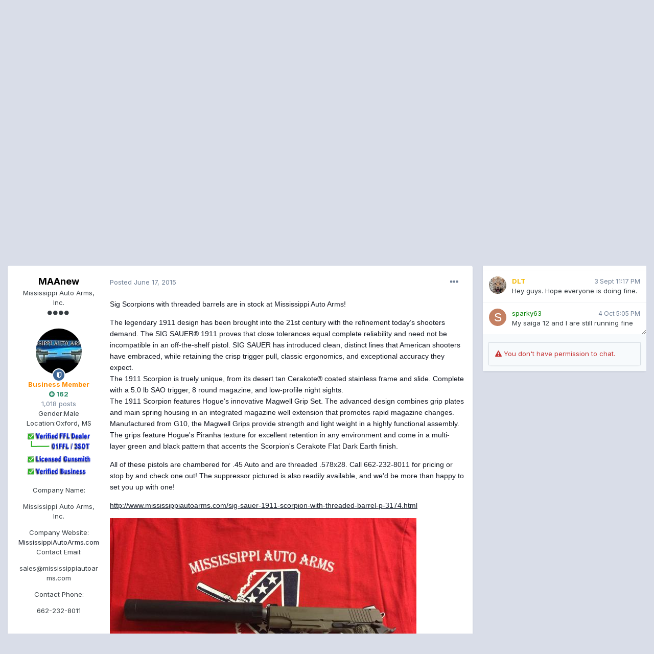

--- FILE ---
content_type: text/html;charset=UTF-8
request_url: http://forum.saiga-12.com/index.php?/topic/97245-sig-scorpion-with-threaded-barrel-for-sale/&tab=comments
body_size: 18600
content:
<!DOCTYPE html>
<html lang="en-US" dir="ltr">
	<head>
		<title>SIG Scorpion with threaded barrel for sale! - MississippiAutoArms.com - forum.Saiga-12.com</title>
		
			<script type="text/javascript">

  var _gaq = _gaq || [];
  _gaq.push(['_setAccount', 'UA-322385-2']);
  _gaq.push(['_trackPageview']);

  (function() {
    var ga = document.createElement('script'); ga.type = 'text/javascript'; ga.async = true;
    ga.src = ('https:' == document.location.protocol ? 'https://ssl' : 'http://www') + '.google-analytics.com/ga.js';
    var s = document.getElementsByTagName('script')[0]; s.parentNode.insertBefore(ga, s);
  })();

</script>
		
		<!--[if lt IE 9]>
			
		    <script src="//forum.saiga-12.com/applications/core/interface/html5shiv/html5shiv.js"></script>
		<![endif]-->
		

	<meta name="viewport" content="width=device-width, initial-scale=1">


	
	


	<meta name="twitter:card" content="summary" />



	
		
			
				<meta property="og:title" content="SIG Scorpion with threaded barrel for sale!">
			
		
	

	
		
			
				<meta property="og:type" content="object">
			
		
	

	
		
			
				<meta property="og:url" content="http://forum.saiga-12.com/index.php?/topic/97245-sig-scorpion-with-threaded-barrel-for-sale/">
			
		
	

	
		
			
				<meta name="description" content="Sig Scorpions with threaded barrels are in stock at Mississippi Auto Arms! The legendary 1911 design has been brought into the 21st century with the refinement today’s shooters demand. The SIG SAUER® 1911 proves that close tolerances equal complete reliability and need not be incompatible in an o...">
			
		
	

	
		
			
				<meta property="og:description" content="Sig Scorpions with threaded barrels are in stock at Mississippi Auto Arms! The legendary 1911 design has been brought into the 21st century with the refinement today’s shooters demand. The SIG SAUER® 1911 proves that close tolerances equal complete reliability and need not be incompatible in an o...">
			
		
	

	
		
			
				<meta property="og:updated_time" content="2015-06-24T02:04:49Z">
			
		
	

	
		
			
				<meta name="keywords" content="Sig, scorpion, threaded, 1911, 45">
			
		
	

	
		
			
				<meta property="og:site_name" content="forum.Saiga-12.com">
			
		
	

	
		
			
				<meta property="og:locale" content="en_US">
			
		
	


	
		<link rel="canonical" href="http://forum.saiga-12.com/index.php?/topic/97245-sig-scorpion-with-threaded-barrel-for-sale/" />
	

	
		<link as="style" rel="preload" href="http://forum.saiga-12.com/applications/core/interface/ckeditor/ckeditor/skins/ips/editor.css?t=L2AA" />
	




<link rel="manifest" href="http://forum.saiga-12.com/index.php?/manifest.webmanifest/">
<meta name="msapplication-config" content="http://forum.saiga-12.com/index.php?/browserconfig.xml/">
<meta name="msapplication-starturl" content="/">
<meta name="application-name" content="forum.Saiga-12.com">

<meta name="apple-mobile-web-app-title" content="forum.Saiga-12.com">

	<meta name="theme-color" content="#ffffff">






		


	
		<link href="https://fonts.googleapis.com/css?family=Inter:300,300i,400,400i,500,700,700i" rel="stylesheet" referrerpolicy="origin">
	



	<link rel='stylesheet' href='http://forum.saiga-12.com/uploads/css_built_1/341e4a57816af3ba440d891ca87450ff_framework.css?v=bc8372e0e01618437412' media='all'>

	<link rel='stylesheet' href='http://forum.saiga-12.com/uploads/css_built_1/05e81b71abe4f22d6eb8d1a929494829_responsive.css?v=bc8372e0e01618437412' media='all'>

	<link rel='stylesheet' href='http://forum.saiga-12.com/uploads/css_built_1/90eb5adf50a8c640f633d47fd7eb1778_core.css?v=bc8372e0e01618437412' media='all'>

	<link rel='stylesheet' href='http://forum.saiga-12.com/uploads/css_built_1/5a0da001ccc2200dc5625c3f3934497d_core_responsive.css?v=bc8372e0e01618437412' media='all'>

	<link rel='stylesheet' href='http://forum.saiga-12.com/uploads/css_built_1/ec0c06d47f161faa24112e8cbf0665bc_chatbox.css?v=bc8372e0e01618437412' media='all'>

	<link rel='stylesheet' href='http://forum.saiga-12.com/uploads/css_built_1/62e269ced0fdab7e30e026f1d30ae516_forums.css?v=bc8372e0e01618437412' media='all'>

	<link rel='stylesheet' href='http://forum.saiga-12.com/uploads/css_built_1/76e62c573090645fb99a15a363d8620e_forums_responsive.css?v=bc8372e0e01618437412' media='all'>

	<link rel='stylesheet' href='http://forum.saiga-12.com/uploads/css_built_1/ebdea0c6a7dab6d37900b9190d3ac77b_topics.css?v=bc8372e0e01618437412' media='all'>





<link rel='stylesheet' href='http://forum.saiga-12.com/uploads/css_built_1/258adbb6e4f3e83cd3b355f84e3fa002_custom.css?v=bc8372e0e01618437412' media='all'>




		
		

	</head>
	<body class='ipsApp ipsApp_front ipsJS_none ipsClearfix' data-controller='core.front.core.app' data-message="" data-pageApp='forums' data-pageLocation='front' data-pageModule='forums' data-pageController='topic'>
		<a href='#elContent' class='ipsHide' title='Go to main content on this page' accesskey='m'>Jump to content</a>
		
		<div id='ipsLayout_header' class='ipsClearfix'>
			





			
			
<ul id='elMobileNav' class='ipsResponsive_hideDesktop' data-controller='core.front.core.mobileNav'>
	
		
			
			
				
				
			
				
					<li id='elMobileBreadcrumb'>
						<a href='http://forum.saiga-12.com/index.php?/forum/47-mississippiautoarmscom/'>
							<span>MississippiAutoArms.com</span>
						</a>
					</li>
				
				
			
				
				
			
		
	
	
	
	<li >
		<a data-action="defaultStream" href='http://forum.saiga-12.com/index.php?/discover/'><i class="fa fa-newspaper-o" aria-hidden="true"></i></a>
	</li>

	

	
		<li class='ipsJS_show'>
			<a href='http://forum.saiga-12.com/index.php?/search/'><i class='fa fa-search'></i></a>
		</li>
	
</ul>
			<header>
				<div class='ipsLayout_container'>
					


<a href='http://forum.saiga-12.com/' id='elLogo' accesskey='1'><img src="http://forum.saiga-12.com/uploads/monthly_2018_07/1_Saiga-12.com_Logo.png.6777bd97a256e3a36251647aee049070.png" alt='forum.Saiga-12.com'></a>

					

	<ul id="elUserNav" class="ipsList_inline cSignedOut ipsResponsive_showDesktop">
		
		
	


	<li class='cUserNav_icon ipsHide' id='elCart_container'></li>
	<li class='elUserNav_sep ipsHide' id='elCart_sep'></li>

<li id="elSignInLink">
			<a href="http://forum.saiga-12.com/index.php?/login/" data-ipsmenu-closeonclick="false" data-ipsmenu id="elUserSignIn">
				Existing user? Sign In  <i class="fa fa-caret-down"></i>
			</a>
			
<div id='elUserSignIn_menu' class='ipsMenu ipsMenu_auto ipsHide'>
	<form accept-charset='utf-8' method='post' action='http://forum.saiga-12.com/index.php?/login/' data-controller="core.global.core.login">
		<input type="hidden" name="csrfKey" value="872ada8f511a2dd5727b65ca0fd30452">
		<input type="hidden" name="ref" value="aHR0cDovL2ZvcnVtLnNhaWdhLTEyLmNvbS9pbmRleC5waHA/L3RvcGljLzk3MjQ1LXNpZy1zY29ycGlvbi13aXRoLXRocmVhZGVkLWJhcnJlbC1mb3Itc2FsZS8mdGFiPWNvbW1lbnRz">
		<div data-role="loginForm">
			
			
			
				<div class='ipsColumns ipsColumns_noSpacing'>
					<div class='ipsColumn ipsColumn_wide' id='elUserSignIn_internal'>
						
<div class="ipsPad ipsForm ipsForm_vertical">
	<h4 class="ipsType_sectionHead">Sign In</h4>
	<br><br>
	<ul class='ipsList_reset'>
		<li class="ipsFieldRow ipsFieldRow_noLabel ipsFieldRow_fullWidth">
			
			
				<input type="text" placeholder="Display Name" name="auth" autocomplete="username">
			
		</li>
		<li class="ipsFieldRow ipsFieldRow_noLabel ipsFieldRow_fullWidth">
			<input type="password" placeholder="Password" name="password" autocomplete="current-password">
		</li>
		<li class="ipsFieldRow ipsFieldRow_checkbox ipsClearfix">
			<span class="ipsCustomInput">
				<input type="checkbox" name="remember_me" id="remember_me_checkbox" value="1" checked aria-checked="true">
				<span></span>
			</span>
			<div class="ipsFieldRow_content">
				<label class="ipsFieldRow_label" for="remember_me_checkbox">Remember me</label>
				<span class="ipsFieldRow_desc">Not recommended on shared computers</span>
			</div>
		</li>
		<li class="ipsFieldRow ipsFieldRow_fullWidth">
			<button type="submit" name="_processLogin" value="usernamepassword" class="ipsButton ipsButton_primary ipsButton_small" id="elSignIn_submit">Sign In</button>
			
				<p class="ipsType_right ipsType_small">
					
						<a href='http://forum.saiga-12.com/index.php?/lostpassword/' data-ipsDialog data-ipsDialog-title='Forgot your password?'>
					
					Forgot your password?</a>
				</p>
			
		</li>
	</ul>
</div>
					</div>
					<div class='ipsColumn ipsColumn_wide'>
						<div class='ipsPadding' id='elUserSignIn_external'>
							<div class='ipsAreaBackground_light ipsPadding:half'>
								
								
									<div class='ipsType_center ipsMargin_top:half'>
										

<button type="submit" name="_processLogin" value="2" class='ipsButton ipsButton_verySmall ipsButton_fullWidth ipsSocial ipsSocial_facebook' style="background-color: #3a579a">
	
		<span class='ipsSocial_icon'>
			
				<i class='fa fa-facebook-official'></i>
			
		</span>
		<span class='ipsSocial_text'>Sign in with Facebook</span>
	
</button>
									</div>
								
							</div>
						</div>
					</div>
				</div>
			
		</div>
	</form>
</div>
		</li>
		
			<li>
				
					<a href="http://forum.saiga-12.com/index.php?/register/" data-ipsdialog data-ipsdialog-size="narrow" data-ipsdialog-title="Sign Up"  id="elRegisterButton" class="ipsButton ipsButton_normal ipsButton_primary">Sign Up</a>
				
			</li>
		
	</ul>

				</div>
			</header>
			

	<nav data-controller='core.front.core.navBar' class=' ipsResponsive_showDesktop'>
		<div class='ipsNavBar_primary ipsLayout_container '>
			<ul data-role="primaryNavBar" class='ipsClearfix'>
				


	
		
		
			
		
		<li class='ipsNavBar_active' data-active id='elNavSecondary_1' data-role="navBarItem" data-navApp="core" data-navExt="CustomItem">
			
			
				<a href="http://forum.saiga-12.com"  data-navItem-id="1" data-navDefault>
					Browse<span class='ipsNavBar_active__identifier'></span>
				</a>
			
			
				<ul class='ipsNavBar_secondary ' data-role='secondaryNavBar'>
					


	
	

	
		
		
			
		
		<li class='ipsNavBar_active' data-active id='elNavSecondary_10' data-role="navBarItem" data-navApp="forums" data-navExt="Forums">
			
			
				<a href="http://forum.saiga-12.com/index.php"  data-navItem-id="10" data-navDefault>
					Forums<span class='ipsNavBar_active__identifier'></span>
				</a>
			
			
		</li>
	
	

	
		
		
		<li  id='elNavSecondary_11' data-role="navBarItem" data-navApp="gallery" data-navExt="Gallery">
			
			
				<a href="http://forum.saiga-12.com/index.php?/gallery/"  data-navItem-id="11" >
					Gallery<span class='ipsNavBar_active__identifier'></span>
				</a>
			
			
		</li>
	
	

	
		
		
		<li  id='elNavSecondary_12' data-role="navBarItem" data-navApp="blog" data-navExt="Blogs">
			
			
				<a href="http://forum.saiga-12.com/index.php?/blogs/"  data-navItem-id="12" >
					Blogs<span class='ipsNavBar_active__identifier'></span>
				</a>
			
			
		</li>
	
	

	
		
		
		<li  id='elNavSecondary_13' data-role="navBarItem" data-navApp="calendar" data-navExt="Calendar">
			
			
				<a href="http://forum.saiga-12.com/index.php?/calendar/"  data-navItem-id="13" >
					Calendar<span class='ipsNavBar_active__identifier'></span>
				</a>
			
			
		</li>
	
	

	
	

	
		
		
		<li  id='elNavSecondary_31' data-role="navBarItem" data-navApp="core" data-navExt="StaffDirectory">
			
			
				<a href="http://forum.saiga-12.com/index.php?/staff/"  data-navItem-id="31" >
					Staff<span class='ipsNavBar_active__identifier'></span>
				</a>
			
			
		</li>
	
	

	
		
		
		<li  id='elNavSecondary_32' data-role="navBarItem" data-navApp="core" data-navExt="OnlineUsers">
			
			
				<a href="http://forum.saiga-12.com/index.php?/online/"  data-navItem-id="32" >
					Online Users<span class='ipsNavBar_active__identifier'></span>
				</a>
			
			
		</li>
	
	

	
		
		
		<li  id='elNavSecondary_33' data-role="navBarItem" data-navApp="core" data-navExt="Leaderboard">
			
			
				<a href="http://forum.saiga-12.com/index.php?/leaderboard/"  data-navItem-id="33" >
					Leaderboard<span class='ipsNavBar_active__identifier'></span>
				</a>
			
			
		</li>
	
	

					<li class='ipsHide' id='elNavigationMore_1' data-role='navMore'>
						<a href='#' data-ipsMenu data-ipsMenu-appendTo='#elNavigationMore_1' id='elNavigationMore_1_dropdown'>More <i class='fa fa-caret-down'></i></a>
						<ul class='ipsHide ipsMenu ipsMenu_auto' id='elNavigationMore_1_dropdown_menu' data-role='moreDropdown'></ul>
					</li>
				</ul>
			
		</li>
	
	

	
		
		
		<li  id='elNavSecondary_2' data-role="navBarItem" data-navApp="core" data-navExt="CustomItem">
			
			
				<a href="http://forum.saiga-12.com/index.php?/discover/"  data-navItem-id="2" >
					Activity<span class='ipsNavBar_active__identifier'></span>
				</a>
			
			
				<ul class='ipsNavBar_secondary ipsHide' data-role='secondaryNavBar'>
					


	
		
		
		<li  id='elNavSecondary_4' data-role="navBarItem" data-navApp="core" data-navExt="AllActivity">
			
			
				<a href="http://forum.saiga-12.com/index.php?/discover/"  data-navItem-id="4" >
					All Activity<span class='ipsNavBar_active__identifier'></span>
				</a>
			
			
		</li>
	
	

	
	

	
	

	
	

	
		
		
		<li  id='elNavSecondary_8' data-role="navBarItem" data-navApp="core" data-navExt="Search">
			
			
				<a href="http://forum.saiga-12.com/index.php?/search/"  data-navItem-id="8" >
					Search<span class='ipsNavBar_active__identifier'></span>
				</a>
			
			
		</li>
	
	

	
	

					<li class='ipsHide' id='elNavigationMore_2' data-role='navMore'>
						<a href='#' data-ipsMenu data-ipsMenu-appendTo='#elNavigationMore_2' id='elNavigationMore_2_dropdown'>More <i class='fa fa-caret-down'></i></a>
						<ul class='ipsHide ipsMenu ipsMenu_auto' id='elNavigationMore_2_dropdown_menu' data-role='moreDropdown'></ul>
					</li>
				</ul>
			
		</li>
	
	

	
		
		
		<li  id='elNavSecondary_14' data-role="navBarItem" data-navApp="nexus" data-navExt="Store">
			
			
				<a href="http://forum.saiga-12.com/index.php?/store/"  data-navItem-id="14" >
					Store<span class='ipsNavBar_active__identifier'></span>
				</a>
			
			
				<ul class='ipsNavBar_secondary ipsHide' data-role='secondaryNavBar'>
					


	
	

	
	

	
	

	
	

	
	

					<li class='ipsHide' id='elNavigationMore_14' data-role='navMore'>
						<a href='#' data-ipsMenu data-ipsMenu-appendTo='#elNavigationMore_14' id='elNavigationMore_14_dropdown'>More <i class='fa fa-caret-down'></i></a>
						<ul class='ipsHide ipsMenu ipsMenu_auto' id='elNavigationMore_14_dropdown_menu' data-role='moreDropdown'></ul>
					</li>
				</ul>
			
		</li>
	
	

	
		
		
		<li  id='elNavSecondary_27' data-role="navBarItem" data-navApp="core" data-navExt="CustomItem">
			
			
				<a href="http://forum.saiga-12.com/index.php?/support/"  data-navItem-id="27" >
					Support<span class='ipsNavBar_active__identifier'></span>
				</a>
			
			
				<ul class='ipsNavBar_secondary ipsHide' data-role='secondaryNavBar'>
					


	
	

	
	

					<li class='ipsHide' id='elNavigationMore_27' data-role='navMore'>
						<a href='#' data-ipsMenu data-ipsMenu-appendTo='#elNavigationMore_27' id='elNavigationMore_27_dropdown'>More <i class='fa fa-caret-down'></i></a>
						<ul class='ipsHide ipsMenu ipsMenu_auto' id='elNavigationMore_27_dropdown_menu' data-role='moreDropdown'></ul>
					</li>
				</ul>
			
		</li>
	
	

	
		
		
		<li  id='elNavSecondary_34' data-role="navBarItem" data-navApp="core" data-navExt="Leaderboard">
			
			
				<a href="http://forum.saiga-12.com/index.php?/leaderboard/"  data-navItem-id="34" >
					Leaderboard<span class='ipsNavBar_active__identifier'></span>
				</a>
			
			
		</li>
	
	

	
		
		
		<li  id='elNavSecondary_35' data-role="navBarItem" data-navApp="bimchatbox" data-navExt="Chatbox">
			
			
				<a href="http://forum.saiga-12.com/index.php?/bimchatbox/"  data-navItem-id="35" >
					Chatbox<span class='ipsNavBar_active__identifier'></span>
				</a>
			
			
		</li>
	
	

	
	

				<li class='ipsHide' id='elNavigationMore' data-role='navMore'>
					<a href='#' data-ipsMenu data-ipsMenu-appendTo='#elNavigationMore' id='elNavigationMore_dropdown'>More</a>
					<ul class='ipsNavBar_secondary ipsHide' data-role='secondaryNavBar'>
						<li class='ipsHide' id='elNavigationMore_more' data-role='navMore'>
							<a href='#' data-ipsMenu data-ipsMenu-appendTo='#elNavigationMore_more' id='elNavigationMore_more_dropdown'>More <i class='fa fa-caret-down'></i></a>
							<ul class='ipsHide ipsMenu ipsMenu_auto' id='elNavigationMore_more_dropdown_menu' data-role='moreDropdown'></ul>
						</li>
					</ul>
				</li>
			</ul>
			

	<div id="elSearchWrapper">
		<div id='elSearch' class='' data-controller='core.front.core.quickSearch'>
			<form accept-charset='utf-8' action='//forum.saiga-12.com/index.php?/search/&amp;do=quicksearch' method='post'>
				<input type='search' id='elSearchField' placeholder='Search...' name='q' autocomplete='off' aria-label='Search'>
				<button class='cSearchSubmit' type="submit" aria-label='Search'><i class="fa fa-search"></i></button>
				<div id="elSearchExpanded">
					<div class="ipsMenu_title">
						Search In
					</div>
					<ul class="ipsSideMenu_list ipsSideMenu_withRadios ipsSideMenu_small" data-ipsSideMenu data-ipsSideMenu-type="radio" data-ipsSideMenu-responsive="false" data-role="searchContexts">
						<li>
							<span class='ipsSideMenu_item ipsSideMenu_itemActive' data-ipsMenuValue='all'>
								<input type="radio" name="type" value="all" checked id="elQuickSearchRadio_type_all">
								<label for='elQuickSearchRadio_type_all' id='elQuickSearchRadio_type_all_label'>Everywhere</label>
							</span>
						</li>
						
						
							<li>
								<span class='ipsSideMenu_item' data-ipsMenuValue='forums_topic'>
									<input type="radio" name="type" value="forums_topic" id="elQuickSearchRadio_type_forums_topic">
									<label for='elQuickSearchRadio_type_forums_topic' id='elQuickSearchRadio_type_forums_topic_label'>Topics</label>
								</span>
							</li>
						
						
							
								<li>
									<span class='ipsSideMenu_item' data-ipsMenuValue='contextual_{&quot;type&quot;:&quot;forums_topic&quot;,&quot;nodes&quot;:47}'>
										<input type="radio" name="type" value='contextual_{&quot;type&quot;:&quot;forums_topic&quot;,&quot;nodes&quot;:47}' id='elQuickSearchRadio_type_contextual_c5066dcab57dfb9dc46aa5be71b4c62c'>
										<label for='elQuickSearchRadio_type_contextual_c5066dcab57dfb9dc46aa5be71b4c62c' id='elQuickSearchRadio_type_contextual_c5066dcab57dfb9dc46aa5be71b4c62c_label'>This Forum</label>
									</span>
								</li>
							
								<li>
									<span class='ipsSideMenu_item' data-ipsMenuValue='contextual_{&quot;type&quot;:&quot;forums_topic&quot;,&quot;item&quot;:97245}'>
										<input type="radio" name="type" value='contextual_{&quot;type&quot;:&quot;forums_topic&quot;,&quot;item&quot;:97245}' id='elQuickSearchRadio_type_contextual_6dfaa8b58fccf9e50cc960fc5026a7d8'>
										<label for='elQuickSearchRadio_type_contextual_6dfaa8b58fccf9e50cc960fc5026a7d8' id='elQuickSearchRadio_type_contextual_6dfaa8b58fccf9e50cc960fc5026a7d8_label'>This Topic</label>
									</span>
								</li>
							
						
						<li data-role="showMoreSearchContexts">
							<span class='ipsSideMenu_item' data-action="showMoreSearchContexts" data-exclude="forums_topic">
								More options...
							</span>
						</li>
					</ul>
					<div class="ipsMenu_title">
						Find results that contain...
					</div>
					<ul class='ipsSideMenu_list ipsSideMenu_withRadios ipsSideMenu_small ipsType_normal' role="radiogroup" data-ipsSideMenu data-ipsSideMenu-type="radio" data-ipsSideMenu-responsive="false" data-filterType='andOr'>
						
							<li>
								<span class='ipsSideMenu_item ipsSideMenu_itemActive' data-ipsMenuValue='or'>
									<input type="radio" name="search_and_or" value="or" checked id="elRadio_andOr_or">
									<label for='elRadio_andOr_or' id='elField_andOr_label_or'><em>Any</em> of my search term words</label>
								</span>
							</li>
						
							<li>
								<span class='ipsSideMenu_item ' data-ipsMenuValue='and'>
									<input type="radio" name="search_and_or" value="and"  id="elRadio_andOr_and">
									<label for='elRadio_andOr_and' id='elField_andOr_label_and'><em>All</em> of my search term words</label>
								</span>
							</li>
						
					</ul>
					<div class="ipsMenu_title">
						Find results in...
					</div>
					<ul class='ipsSideMenu_list ipsSideMenu_withRadios ipsSideMenu_small ipsType_normal' role="radiogroup" data-ipsSideMenu data-ipsSideMenu-type="radio" data-ipsSideMenu-responsive="false" data-filterType='searchIn'>
						<li>
							<span class='ipsSideMenu_item ipsSideMenu_itemActive' data-ipsMenuValue='all'>
								<input type="radio" name="search_in" value="all" checked id="elRadio_searchIn_and">
								<label for='elRadio_searchIn_and' id='elField_searchIn_label_all'>Content titles and body</label>
							</span>
						</li>
						<li>
							<span class='ipsSideMenu_item' data-ipsMenuValue='titles'>
								<input type="radio" name="search_in" value="titles" id="elRadio_searchIn_titles">
								<label for='elRadio_searchIn_titles' id='elField_searchIn_label_titles'>Content titles only</label>
							</span>
						</li>
					</ul>
				</div>
			</form>
		</div>
	</div>

		</div>
	</nav>

		</div>
		<main id='ipsLayout_body' class='ipsLayout_container'>
			<div id='ipsLayout_contentArea'>
				<div id='ipsLayout_contentWrapper'>
					
<nav class='ipsBreadcrumb ipsBreadcrumb_top ipsFaded_withHover'>
	

	<ul class='ipsList_inline ipsPos_right'>
		
		<li >
			<a data-action="defaultStream" class='ipsType_light '  href='http://forum.saiga-12.com/index.php?/discover/'><i class="fa fa-newspaper-o" aria-hidden="true"></i> <span>All Activity</span></a>
		</li>
		
	</ul>

	<ul data-role="breadcrumbList">
		<li>
			<a title="Home" href='http://forum.saiga-12.com/'>
				<span>Home <i class='fa fa-angle-right'></i></span>
			</a>
		</li>
		
		
			<li>
				
					<a href='http://forum.saiga-12.com/index.php?/forum/35-for-sale-and-trade/'>
						<span>For Sale and Trade <i class='fa fa-angle-right' aria-hidden="true"></i></span>
					</a>
				
			</li>
		
			<li>
				
					<a href='http://forum.saiga-12.com/index.php?/forum/47-mississippiautoarmscom/'>
						<span>MississippiAutoArms.com <i class='fa fa-angle-right' aria-hidden="true"></i></span>
					</a>
				
			</li>
		
			<li>
				
					SIG Scorpion with threaded barrel for sale!
				
			</li>
		
	</ul>
</nav>
					
					<div id='ipsLayout_mainArea'>
						<a id='elContent'></a>
						
						
						
						

	




						



<div class='ipsPageHeader ipsResponsive_pull ipsBox ipsPadding sm:ipsPadding:half ipsMargin_bottom'>
	
	<div class='ipsFlex ipsFlex-ai:center ipsFlex-fw:wrap ipsGap:4'>
		<div class='ipsFlex-flex:11'>
			<h1 class='ipsType_pageTitle ipsContained_container'>
				

				
				
					<span class='ipsType_break ipsContained'>
						<span>SIG Scorpion with threaded barrel for sale!</span>
					</span>
				
			</h1>
			
			
				


	
		<ul class='ipsTags ipsList_inline ' >
			
				
					

<li >
	
	<a href="http://forum.saiga-12.com/index.php?/search/&amp;tags=Sig" class='ipsTag' title="Find other content tagged with 'Sig'" rel="tag"><span>Sig</span></a>
	
</li>
				
					

<li >
	
	<a href="http://forum.saiga-12.com/index.php?/search/&amp;tags=scorpion" class='ipsTag' title="Find other content tagged with 'scorpion'" rel="tag"><span>scorpion</span></a>
	
</li>
				
					

<li >
	
	<a href="http://forum.saiga-12.com/index.php?/search/&amp;tags=threaded" class='ipsTag' title="Find other content tagged with 'threaded'" rel="tag"><span>threaded</span></a>
	
</li>
				
					

<li >
	
	<a href="http://forum.saiga-12.com/index.php?/search/&amp;tags=1911" class='ipsTag' title="Find other content tagged with '1911'" rel="tag"><span>1911</span></a>
	
</li>
				
					

<li >
	
	<a href="http://forum.saiga-12.com/index.php?/search/&amp;tags=45" class='ipsTag' title="Find other content tagged with '45'" rel="tag"><span>45</span></a>
	
</li>
				
			
			
		</ul>
		
	

			
		</div>
		
			<div class='ipsFlex-flex:00 ipsType_light'>
				
				
<div  class='ipsClearfix ipsRating  ipsRating_veryLarge'>
	
	<ul class='ipsRating_collective'>
		
			
				<li class='ipsRating_off'>
					<i class='fa fa-star'></i>
				</li>
			
		
			
				<li class='ipsRating_off'>
					<i class='fa fa-star'></i>
				</li>
			
		
			
				<li class='ipsRating_off'>
					<i class='fa fa-star'></i>
				</li>
			
		
			
				<li class='ipsRating_off'>
					<i class='fa fa-star'></i>
				</li>
			
		
			
				<li class='ipsRating_off'>
					<i class='fa fa-star'></i>
				</li>
			
		
	</ul>
</div>
			</div>
		
	</div>
	<hr class='ipsHr'>
	<div class='ipsPageHeader__meta ipsFlex ipsFlex-jc:between ipsFlex-ai:center ipsFlex-fw:wrap ipsGap:3'>
		<div class='ipsFlex-flex:11'>
			<div class='ipsPhotoPanel ipsPhotoPanel_mini ipsPhotoPanel_notPhone ipsClearfix'>
				


	<a href="http://forum.saiga-12.com/index.php?/profile/5490-maanew/" data-ipsHover data-ipsHover-target="http://forum.saiga-12.com/index.php?/profile/5490-maanew/&amp;do=hovercard" class="ipsUserPhoto ipsUserPhoto_mini" title="Go to MAAnew's profile">
		<img src='http://forum.saiga-12.com/uploads/profile/photo-thumb-5490.jpg' alt='MAAnew'>
	</a>

				<div>
					<p class='ipsType_reset ipsType_blendLinks'>
						<span class='ipsType_normal'>
						
							<strong>By 

<a href='http://forum.saiga-12.com/index.php?/profile/5490-maanew/' data-ipsHover data-ipsHover-target='http://forum.saiga-12.com/index.php?/profile/5490-maanew/&amp;do=hovercard&amp;referrer=http%253A%252F%252Fforum.saiga-12.com%252Findex.php%253F%252Ftopic%252F97245-sig-scorpion-with-threaded-barrel-for-sale%252F%2526tab%253Dcomments' title="Go to MAAnew's profile" class="ipsType_break">MAAnew</a>, </strong><br />
							<span class='ipsType_light'><time datetime='2015-06-17T21:28:51Z' title='06/17/2015 09:28  PM' data-short='10 yr'>June 17, 2015</time> in <a href="http://forum.saiga-12.com/index.php?/forum/47-mississippiautoarmscom/">MississippiAutoArms.com</a></span>
						
						</span>
					</p>
				</div>
			</div>
		</div>
		
			<div class='ipsFlex-flex:01 ipsResponsive_hidePhone'>
				<div class='ipsFlex ipsFlex-ai:center ipsFlex-jc:center ipsGap:3 ipsGap_row:0'>
					
						


    <a href='#elShareItem_231467553_menu' id='elShareItem_231467553' data-ipsMenu class='ipsShareButton ipsButton ipsButton_verySmall ipsButton_link ipsButton_link--light'>
        <span><i class='fa fa-share-alt'></i></span> &nbsp;Share
    </a>

    <div class='ipsPadding ipsMenu ipsMenu_auto ipsHide' id='elShareItem_231467553_menu' data-controller="core.front.core.sharelink">
        <ul class='ipsList_inline'>
            
                <li>
<a href="http://twitter.com/share?url=http%3A%2F%2Fforum.saiga-12.com%2Findex.php%3F%2Ftopic%2F97245-sig-scorpion-with-threaded-barrel-for-sale%2F" class="cShareLink cShareLink_twitter" target="_blank" data-role="shareLink" title='Share on Twitter' data-ipsTooltip rel='noopener'>
	<i class="fa fa-twitter"></i>
</a></li>
            
                <li>
<a href="https://www.facebook.com/sharer/sharer.php?u=http%3A%2F%2Fforum.saiga-12.com%2Findex.php%3F%2Ftopic%2F97245-sig-scorpion-with-threaded-barrel-for-sale%2F" class="cShareLink cShareLink_facebook" target="_blank" data-role="shareLink" title='Share on Facebook' data-ipsTooltip rel='noopener'>
	<i class="fa fa-facebook"></i>
</a></li>
            
                <li>
<a href="http://www.reddit.com/submit?url=http%3A%2F%2Fforum.saiga-12.com%2Findex.php%3F%2Ftopic%2F97245-sig-scorpion-with-threaded-barrel-for-sale%2F&amp;title=SIG+Scorpion+with+threaded+barrel+for+sale%21" class="cShareLink cShareLink_reddit" target="_blank" title='Share on Reddit' data-ipsTooltip rel='noopener'>
	<i class="fa fa-reddit"></i>
</a></li>
            
                <li>
<a href="mailto:?subject=SIG Scorpion with threaded barrel for sale!&body=http%3A%2F%2Fforum.saiga-12.com%2Findex.php%3F%2Ftopic%2F97245-sig-scorpion-with-threaded-barrel-for-sale%2F" rel='nofollow' class='cShareLink cShareLink_email' title='Share via email' data-ipsTooltip>
	<i class="fa fa-envelope"></i>
</a></li>
            
                <li>
<a href="http://pinterest.com/pin/create/button/?url=http://forum.saiga-12.com/index.php?/topic/97245-sig-scorpion-with-threaded-barrel-for-sale/&amp;media=" class="cShareLink cShareLink_pinterest" target="_blank" data-role="shareLink" title='Share on Pinterest' data-ipsTooltip rel='noopener'>
	<i class="fa fa-pinterest"></i>
</a></li>
            
        </ul>
    </div>

					
					



					

<span data-followApp='forums' data-followArea='topic' data-followID='97245' data-controller='core.front.core.followButton'>
	

	<a href='http://forum.saiga-12.com/index.php?/login/' class="ipsFollow ipsPos_middle ipsButton ipsButton_light ipsButton_verySmall ipsButton_disabled" data-role="followButton" data-ipsTooltip title='Sign in to follow this'>
		<span>Followers</span>
		<span class='ipsCommentCount'>0</span>
	</a>

</span>
				</div>
			</div>
					
	</div>
	
	
</div>






<div class='ipsClearfix'>
	<ul class="ipsToolList ipsToolList_horizontal ipsClearfix ipsSpacer_both ">
		
			<li class='ipsToolList_primaryAction'>
				<span data-controller='forums.front.topic.reply'>
					
						<a href='#replyForm' class='ipsButton ipsButton_important ipsButton_medium ipsButton_fullWidth' data-action='replyToTopic'>Reply to this topic</a>
					
				</span>
			</li>
		
		
			<li class='ipsResponsive_hidePhone'>
				
					<a href="http://forum.saiga-12.com/index.php?/forum/47-mississippiautoarmscom/&amp;do=add" class='ipsButton ipsButton_link ipsButton_medium ipsButton_fullWidth' title='Start a new topic in this forum'>Start new topic</a>
				
			</li>
		
		
	</ul>
</div>

<div id='comments' data-controller='core.front.core.commentFeed,forums.front.topic.view, core.front.core.ignoredComments' data-autoPoll data-baseURL='http://forum.saiga-12.com/index.php?/topic/97245-sig-scorpion-with-threaded-barrel-for-sale/' data-lastPage data-feedID='topic-97245' class='cTopic ipsClear ipsSpacer_top'>
	
			
	

	

<div data-controller='core.front.core.recommendedComments' data-url='http://forum.saiga-12.com/index.php?/topic/97245-sig-scorpion-with-threaded-barrel-for-sale/&amp;recommended=comments' class='ipsRecommendedComments ipsHide'>
	<div data-role="recommendedComments">
		<h2 class='ipsType_sectionHead ipsType_large ipsType_bold ipsMargin_bottom'>Recommended Posts</h2>
		
	</div>
</div>
	
	<div id="elPostFeed" data-role='commentFeed' data-controller='core.front.core.moderation' >
		<form action="http://forum.saiga-12.com/index.php?/topic/97245-sig-scorpion-with-threaded-barrel-for-sale/&amp;csrfKey=872ada8f511a2dd5727b65ca0fd30452&amp;do=multimodComment" method="post" data-ipsPageAction data-role='moderationTools'>
			
			
				

					

					
					




<a id='comment-1024275'></a>
<article  id='elComment_1024275' class='cPost ipsBox ipsResponsive_pull  ipsComment  ipsComment_parent ipsClearfix ipsClear ipsColumns ipsColumns_noSpacing ipsColumns_collapsePhone    '>
	

	

	<div class='cAuthorPane_mobile ipsResponsive_showPhone'>
		<div class='cAuthorPane_photo'>
			


	<a href="http://forum.saiga-12.com/index.php?/profile/5490-maanew/" data-ipsHover data-ipsHover-target="http://forum.saiga-12.com/index.php?/profile/5490-maanew/&amp;do=hovercard" class="ipsUserPhoto ipsUserPhoto_large" title="Go to MAAnew's profile">
		<img src='http://forum.saiga-12.com/uploads/profile/photo-thumb-5490.jpg' alt='MAAnew'>
	</a>

			
			<span class="cAuthorPane_badge cAuthorPane_badge--moderator" data-ipsTooltip title="MAAnew is a moderator"></span>
			
		</div>
		<div class='cAuthorPane_content'>
			<h3 class='ipsType_sectionHead cAuthorPane_author ipsType_break ipsType_blendLinks ipsTruncate ipsTruncate_line'>
				

<a href='http://forum.saiga-12.com/index.php?/profile/5490-maanew/' data-ipsHover data-ipsHover-target='http://forum.saiga-12.com/index.php?/profile/5490-maanew/&amp;do=hovercard&amp;referrer=http%253A%252F%252Fforum.saiga-12.com%252Findex.php%253F%252Ftopic%252F97245-sig-scorpion-with-threaded-barrel-for-sale%252F%2526tab%253Dcomments' title="Go to MAAnew's profile" class="ipsType_break"><b><span style='color:darkorange'>MAAnew</span></b></a>
				<span class='ipsMargin_left:half'>

	
		<span title="Member's total reputation" data-ipsTooltip class='ipsRepBadge ipsRepBadge_positive'>
	
			<i class='fa fa-plus-circle'></i> 162
	
		</span>
	
</span>
			</h3>
			<div class='ipsType_light ipsType_reset'>
				<a href='http://forum.saiga-12.com/index.php?/topic/97245-sig-scorpion-with-threaded-barrel-for-sale/&amp;do=findComment&amp;comment=1024275' class='ipsType_blendLinks'>Posted <time datetime='2015-06-17T21:28:51Z' title='06/17/2015 09:28  PM' data-short='10 yr'>June 17, 2015</time></a>
				
			</div>
		</div>
	</div>
	<aside class='ipsComment_author cAuthorPane ipsColumn ipsColumn_medium ipsResponsive_hidePhone'>
		<h3 class='ipsType_sectionHead cAuthorPane_author ipsType_blendLinks ipsType_break'><strong>

<a href='http://forum.saiga-12.com/index.php?/profile/5490-maanew/' data-ipsHover data-ipsHover-target='http://forum.saiga-12.com/index.php?/profile/5490-maanew/&amp;do=hovercard&amp;referrer=http%253A%252F%252Fforum.saiga-12.com%252Findex.php%253F%252Ftopic%252F97245-sig-scorpion-with-threaded-barrel-for-sale%252F%2526tab%253Dcomments' title="Go to MAAnew's profile" class="ipsType_break">MAAnew</a></strong></h3>

		<ul class='cAuthorPane_info ipsList_reset'>
			
				<li data-role='member-title' class='ipsType_break'>Mississippi Auto Arms, Inc.</li>
			
			
				<li data-role='rank-image'><span class='ipsPip'></span><span class='ipsPip'></span><span class='ipsPip'></span><span class='ipsPip'></span></li>
			

			<li data-role='photo' class='cAuthorPane_photo'>
				


	<a href="http://forum.saiga-12.com/index.php?/profile/5490-maanew/" data-ipsHover data-ipsHover-target="http://forum.saiga-12.com/index.php?/profile/5490-maanew/&amp;do=hovercard" class="ipsUserPhoto ipsUserPhoto_large" title="Go to MAAnew's profile">
		<img src='http://forum.saiga-12.com/uploads/profile/photo-thumb-5490.jpg' alt='MAAnew'>
	</a>

				
				<span class="cAuthorPane_badge cAuthorPane_badge--moderator" data-ipsTooltip title="MAAnew is a moderator"></span>
				
			</li>
			<li data-role='group'><b><span style='color:darkorange'>Business Member</span></b></li>
			
			
				<li data-role='reputation-badge'>
					

	
		<span title="Member's total reputation" data-ipsTooltip class='ipsRepBadge ipsRepBadge_positive'>
	
			<i class='fa fa-plus-circle'></i> 162
	
		</span>
	

					
				</li>
				<li data-role='posts' class='ipsType_light'>1,018 posts</li>

				
				

	
	<li data-role='custom-field' class='ipsResponsive_hidePhone ipsType_break'>
		
<span class='ft'>Gender:</span><span class='fc'>Male</span>
	</li>
	
	<li data-role='custom-field' class='ipsResponsive_hidePhone ipsType_break'>
		
<span class='ft'>Location:</span><span class='fc'>Oxford, MS</span>
	</li>
	

	
	<li data-role='custom-field' class='ipsResponsive_hidePhone ipsType_break'>
		
<a href="http://en.wikipedia.org/wiki/Federal_Firearms_License" target="blank"><img src="http://forum.saiga-12.com/public/style_extra/cprofile_icons/Verified_FFL.gif" alt="FFL_Verified" /></span></a>
	</li>
	
	<li data-role='custom-field' class='ipsResponsive_hidePhone ipsType_break'>
		
<a href="http://en.wikipedia.org/wiki/Federal_Firearms_License" target="blank"><img src="http://forum.saiga-12.com/public/style_extra/cprofile_icons/01FFL-3SOT.gif" alt="01FFL / 3SOT" /></span></a>
	</li>
	
	<li data-role='custom-field' class='ipsResponsive_hidePhone ipsType_break'>
		
<img src="http://forum.saiga-12.com/public/style_extra/cprofile_icons/Verified_Gunsmith.gif" alt="Licensed Gunsmith" /></span>
	</li>
	
	<li data-role='custom-field' class='ipsResponsive_hidePhone ipsType_break'>
		
<img src="http://forum.saiga-12.com/public/style_extra/cprofile_icons/Verified_Business.gif" alt="Verified Business" /></span>
	</li>
	
	<li data-role='custom-field' class='ipsResponsive_hidePhone ipsType_break'>
		
<br><span class="fc">Company Name:</span><p><span class="ft">Mississippi Auto Arms, Inc.</span></p>
	</li>
	
	<li data-role='custom-field' class='ipsResponsive_hidePhone ipsType_break'>
		
<span class="fc">Company Website:</span><br>
<span class="ft"><a href="http://MississippiAutoArms.com" target="_blank">MississippiAutoArms.com</a></span>
	</li>
	
	<li data-role='custom-field' class='ipsResponsive_hidePhone ipsType_break'>
		
<span class="fc">Contact Email:</span><p><span class="ft">sales@mississippiautoarms.com</span></p>
	</li>
	
	<li data-role='custom-field' class='ipsResponsive_hidePhone ipsType_break'>
		
<span class="fc">Contact Phone:</span><p><span class="ft">662-232-8011</span></p>
	</li>
	

			
		</ul>
	</aside>
	<div class='ipsColumn ipsColumn_fluid ipsMargin:none'>
		

<div id='comment-1024275_wrap' data-controller='core.front.core.comment' data-commentApp='forums' data-commentType='forums' data-commentID="1024275" data-quoteData='{&quot;userid&quot;:5490,&quot;username&quot;:&quot;MAAnew&quot;,&quot;timestamp&quot;:1434576531,&quot;contentapp&quot;:&quot;forums&quot;,&quot;contenttype&quot;:&quot;forums&quot;,&quot;contentid&quot;:97245,&quot;contentclass&quot;:&quot;forums_Topic&quot;,&quot;contentcommentid&quot;:1024275}' class='ipsComment_content ipsType_medium'>

	<div class='ipsComment_meta ipsType_light ipsFlex ipsFlex-ai:center ipsFlex-jc:between ipsFlex-fd:row-reverse'>
		<div class='ipsType_light ipsType_reset ipsType_blendLinks ipsComment_toolWrap'>
			<div class='ipsResponsive_hidePhone ipsComment_badges'>
				<ul class='ipsList_reset ipsFlex ipsFlex-jc:end ipsFlex-fw:wrap ipsGap:2 ipsGap_row:1'>
					
					
					
					
					
				</ul>
			</div>
			<ul class='ipsList_reset ipsComment_tools'>
				<li>
					<a href='#elControls_1024275_menu' class='ipsComment_ellipsis' id='elControls_1024275' title='More options...' data-ipsMenu data-ipsMenu-appendTo='#comment-1024275_wrap'><i class='fa fa-ellipsis-h'></i></a>
					<ul id='elControls_1024275_menu' class='ipsMenu ipsMenu_narrow ipsHide'>
						
							<li class='ipsMenu_item'><a href='http://forum.saiga-12.com/index.php?/topic/97245-sig-scorpion-with-threaded-barrel-for-sale/&amp;do=reportComment&amp;comment=1024275' data-ipsDialog data-ipsDialog-remoteSubmit data-ipsDialog-size='medium' data-ipsDialog-flashMessage='Thanks for your report.' data-ipsDialog-title="Report post" data-action='reportComment' title='Report this content'>Report</a></li>
						
						
							<li class='ipsMenu_item'><a href='http://forum.saiga-12.com/index.php?/topic/97245-sig-scorpion-with-threaded-barrel-for-sale/' title='Share this post' data-ipsDialog data-ipsDialog-size='narrow' data-ipsDialog-content='#elSharePost_1024275_menu' data-ipsDialog-title="Share this post" d='elSharePost_1024275' data-role='shareComment'>Share</a></li>
						
						
						
						
							
								
							
							
							
							
							
							
						
					</ul>
				</li>
				
			</ul>
		</div>

		<div class='ipsType_reset ipsResponsive_hidePhone'>
			<a href='http://forum.saiga-12.com/index.php?/topic/97245-sig-scorpion-with-threaded-barrel-for-sale/&amp;do=findComment&amp;comment=1024275' class='ipsType_blendLinks'>Posted <time datetime='2015-06-17T21:28:51Z' title='06/17/2015 09:28  PM' data-short='10 yr'>June 17, 2015</time></a> 
			
			<span class='ipsResponsive_hidePhone'>
				
				
			</span>
		</div>
	</div>

	


	<div class='cPost_contentWrap'>
		
		<div data-role='commentContent' class='ipsType_normal ipsType_richText ipsPadding_bottom ipsContained' data-controller='core.front.core.lightboxedImages'>
			
<p style="color:rgb(20,24,35);font-family:helvetica, arial, sans-serif;">Sig Scorpions with threaded barrels are in stock at Mississippi Auto Arms!</p>
<p style="color:rgb(20,24,35);font-family:helvetica, arial, sans-serif;">The legendary 1911 design has been brought into the 21st century with the refinement today’s shooters demand. The SIG SAUER® 1911 proves that close tolerances equal complete reliability and need not be incompatible in an off-the-shelf pistol. SIG SAUER has introduced clean, distinct lines that American shooters have embraced, while retaining the crisp trigger pull, classic ergonomics, and exceptional a<span>ccuracy they expect.<br>The 1911 Scorpion is truely unique, from its desert tan Cerakote® coated stainless frame and slide. Complete with a 5.0 lb SAO trigger, 8 round magazine, and low-profile night sights.<br>The 1911 Scorpion features Hogue's innovative Magwell Grip Set. The advanced design combines grip plates and main spring housing in an integrated magazine well extension that promotes rapid magazine changes. Manufactured from G10, the Magwell Grips provide strength and light weight in a highly functional assembly. The grips feature Hogue's Piranha texture for excellent retention in any environment and come in a multi-layer green and black pattern that accents the Scorpion's Cerakote Flat Dark Earth finish.</span></p>
<div style="color:rgb(20,24,35);font-family:helvetica, arial, sans-serif;">
<p>All of these pistols are chambered for .45 Auto and are threaded .578x28. Call 662-232-8011 for pricing or stop by and check one out! The suppressor pictured is also readily available, and we'd be more than happy to set you up with one!</p>
<p><a href="http://www.mississippiautoarms.com/sig-sauer-1911-scorpion-with-threaded-barrel-p-3174.html" rel="external nofollow">http://www.mississippiautoarms.com/sig-sauer-1911-scorpion-with-threaded-barrel-p-3174.html</a></p>
<p><a class="ipsAttachLink ipsAttachLink_image" href="http://forum.saiga-12.com/uploads/monthly_06_2015/post-5490-0-88066300-1434576415.jpg" data-fileid="88041" rel=""><img src="http://forum.saiga-12.com/uploads/monthly_06_2015/post-5490-0-88066300-1434576415_thumb.jpg" data-fileid="88041" class="ipsImage ipsImage_thumbnailed" alt="post-5490-0-88066300-1434576415_thumb.jpg"></a></p>
</div>
<p> </p>


			
		</div>

		
			<div class='ipsItemControls'>
				
					
						

	<div data-controller='core.front.core.reaction' class='ipsItemControls_right ipsClearfix '>	
		<div class='ipsReact ipsPos_right'>
			
				
				<div class='ipsReact_blurb ipsHide' data-role='reactionBlurb'>
					
				</div>
			
			
			
		</div>
	</div>

					
				
				<ul class='ipsComment_controls ipsClearfix ipsItemControls_left' data-role="commentControls">
					
						
							<li data-ipsQuote-editor='topic_comment' data-ipsQuote-target='#comment-1024275' class='ipsJS_show'>
								<button class='ipsButton ipsButton_light ipsButton_verySmall ipsButton_narrow cMultiQuote ipsHide' data-action='multiQuoteComment' data-ipsTooltip data-ipsQuote-multiQuote data-mqId='mq1024275' title='MultiQuote'><i class='fa fa-plus'></i></button>
							</li>
							<li data-ipsQuote-editor='topic_comment' data-ipsQuote-target='#comment-1024275' class='ipsJS_show'>
								<a href='#' data-action='quoteComment' data-ipsQuote-singleQuote>Quote</a>
							</li>
						
						
						
					
					<li class='ipsHide' data-role='commentLoading'>
						<span class='ipsLoading ipsLoading_tiny ipsLoading_noAnim'></span>
					</li>
				</ul>
			</div>
		

		
			

		
	</div>

	

	<div class='ipsPadding ipsHide cPostShareMenu' id='elSharePost_1024275_menu'>
		<h5 class='ipsType_normal ipsType_reset'>Link to post</h5>
		
			
		
		
		<input type='text' value='http://forum.saiga-12.com/index.php?/topic/97245-sig-scorpion-with-threaded-barrel-for-sale/' class='ipsField_fullWidth'>

		
			<h5 class='ipsType_normal ipsType_reset ipsSpacer_top'>Share on other sites</h5>
			

	<ul class='ipsList_inline ipsList_noSpacing ipsClearfix' data-controller="core.front.core.sharelink">
		
			<li>
<a href="http://twitter.com/share?url=http%3A%2F%2Fforum.saiga-12.com%2Findex.php%3F%2Ftopic%2F97245-sig-scorpion-with-threaded-barrel-for-sale%2F%26do%3DfindComment%26comment%3D1024275" class="cShareLink cShareLink_twitter" target="_blank" data-role="shareLink" title='Share on Twitter' data-ipsTooltip rel='noopener'>
	<i class="fa fa-twitter"></i>
</a></li>
		
			<li>
<a href="https://www.facebook.com/sharer/sharer.php?u=http%3A%2F%2Fforum.saiga-12.com%2Findex.php%3F%2Ftopic%2F97245-sig-scorpion-with-threaded-barrel-for-sale%2F%26do%3DfindComment%26comment%3D1024275" class="cShareLink cShareLink_facebook" target="_blank" data-role="shareLink" title='Share on Facebook' data-ipsTooltip rel='noopener'>
	<i class="fa fa-facebook"></i>
</a></li>
		
			<li>
<a href="http://www.reddit.com/submit?url=http%3A%2F%2Fforum.saiga-12.com%2Findex.php%3F%2Ftopic%2F97245-sig-scorpion-with-threaded-barrel-for-sale%2F%26do%3DfindComment%26comment%3D1024275&amp;title=SIG+Scorpion+with+threaded+barrel+for+sale%21" class="cShareLink cShareLink_reddit" target="_blank" title='Share on Reddit' data-ipsTooltip rel='noopener'>
	<i class="fa fa-reddit"></i>
</a></li>
		
			<li>
<a href="mailto:?subject=SIG Scorpion with threaded barrel for sale!&body=http%3A%2F%2Fforum.saiga-12.com%2Findex.php%3F%2Ftopic%2F97245-sig-scorpion-with-threaded-barrel-for-sale%2F%26do%3DfindComment%26comment%3D1024275" rel='nofollow' class='cShareLink cShareLink_email' title='Share via email' data-ipsTooltip>
	<i class="fa fa-envelope"></i>
</a></li>
		
			<li>
<a href="http://pinterest.com/pin/create/button/?url=http://forum.saiga-12.com/index.php?/topic/97245-sig-scorpion-with-threaded-barrel-for-sale/%26do=findComment%26comment=1024275&amp;media=" class="cShareLink cShareLink_pinterest" target="_blank" data-role="shareLink" title='Share on Pinterest' data-ipsTooltip rel='noopener'>
	<i class="fa fa-pinterest"></i>
</a></li>
		
	</ul>

		
	</div>
</div>
	</div>
</article>
					
					
					
				

					

					
					




<a id='comment-1024818'></a>
<article  id='elComment_1024818' class='cPost ipsBox ipsResponsive_pull  ipsComment  ipsComment_parent ipsClearfix ipsClear ipsColumns ipsColumns_noSpacing ipsColumns_collapsePhone    '>
	

	

	<div class='cAuthorPane_mobile ipsResponsive_showPhone'>
		<div class='cAuthorPane_photo'>
			


	<a href="http://forum.saiga-12.com/index.php?/profile/17871-gunfun/" data-ipsHover data-ipsHover-target="http://forum.saiga-12.com/index.php?/profile/17871-gunfun/&amp;do=hovercard" class="ipsUserPhoto ipsUserPhoto_large" title="Go to gunfun's profile">
		<img src='http://forum.saiga-12.com/uploads/profile/photo-thumb-17871.jpg' alt='gunfun'>
	</a>

			
		</div>
		<div class='cAuthorPane_content'>
			<h3 class='ipsType_sectionHead cAuthorPane_author ipsType_break ipsType_blendLinks ipsTruncate ipsTruncate_line'>
				

<a href='http://forum.saiga-12.com/index.php?/profile/17871-gunfun/' data-ipsHover data-ipsHover-target='http://forum.saiga-12.com/index.php?/profile/17871-gunfun/&amp;do=hovercard&amp;referrer=http%253A%252F%252Fforum.saiga-12.com%252Findex.php%253F%252Ftopic%252F97245-sig-scorpion-with-threaded-barrel-for-sale%252F%2526tab%253Dcomments' title="Go to gunfun's profile" class="ipsType_break"><b><span style='color:#f4b800'>gunfun</span></b></a>
				<span class='ipsMargin_left:half'>

	
		<span title="Member's total reputation" data-ipsTooltip class='ipsRepBadge ipsRepBadge_positive'>
	
			<i class='fa fa-plus-circle'></i> 3,931
	
		</span>
	
</span>
			</h3>
			<div class='ipsType_light ipsType_reset'>
				<a href='http://forum.saiga-12.com/index.php?/topic/97245-sig-scorpion-with-threaded-barrel-for-sale/&amp;do=findComment&amp;comment=1024818' class='ipsType_blendLinks'>Posted <time datetime='2015-06-24T02:04:49Z' title='06/24/2015 02:04  AM' data-short='10 yr'>June 24, 2015</time></a>
				
			</div>
		</div>
	</div>
	<aside class='ipsComment_author cAuthorPane ipsColumn ipsColumn_medium ipsResponsive_hidePhone'>
		<h3 class='ipsType_sectionHead cAuthorPane_author ipsType_blendLinks ipsType_break'><strong>

<a href='http://forum.saiga-12.com/index.php?/profile/17871-gunfun/' data-ipsHover data-ipsHover-target='http://forum.saiga-12.com/index.php?/profile/17871-gunfun/&amp;do=hovercard&amp;referrer=http%253A%252F%252Fforum.saiga-12.com%252Findex.php%253F%252Ftopic%252F97245-sig-scorpion-with-threaded-barrel-for-sale%252F%2526tab%253Dcomments' title="Go to gunfun's profile" class="ipsType_break">gunfun</a></strong></h3>

		<ul class='cAuthorPane_info ipsList_reset'>
			
				<li data-role='member-title' class='ipsType_break'>Apparently, guy who has made way too many posts.</li>
			
			
				<li data-role='rank-image'><span class='ipsPip'></span><span class='ipsPip'></span><span class='ipsPip'></span><span class='ipsPip'></span><span class='ipsPip'></span></li>
			

			<li data-role='photo' class='cAuthorPane_photo'>
				


	<a href="http://forum.saiga-12.com/index.php?/profile/17871-gunfun/" data-ipsHover data-ipsHover-target="http://forum.saiga-12.com/index.php?/profile/17871-gunfun/&amp;do=hovercard" class="ipsUserPhoto ipsUserPhoto_large" title="Go to gunfun's profile">
		<img src='http://forum.saiga-12.com/uploads/profile/photo-thumb-17871.jpg' alt='gunfun'>
	</a>

				
			</li>
			<li data-role='group'><b><span style='color:#f4b800'>Contributor</span></b></li>
			
			
				<li data-role='reputation-badge'>
					

	
		<span title="Member's total reputation" data-ipsTooltip class='ipsRepBadge ipsRepBadge_positive'>
	
			<i class='fa fa-plus-circle'></i> 3,931
	
		</span>
	

					
				</li>
				<li data-role='posts' class='ipsType_light'>9,109 posts</li>

				
				

	
	<li data-role='custom-field' class='ipsResponsive_hidePhone ipsType_break'>
		
<span class='ft'>Gender:</span><span class='fc'>Male</span>
	</li>
	
	<li data-role='custom-field' class='ipsResponsive_hidePhone ipsType_break'>
		
<span class='ft'>Location:</span><span class='fc'>Washington</span>
	</li>
	

			
		</ul>
	</aside>
	<div class='ipsColumn ipsColumn_fluid ipsMargin:none'>
		

<div id='comment-1024818_wrap' data-controller='core.front.core.comment' data-commentApp='forums' data-commentType='forums' data-commentID="1024818" data-quoteData='{&quot;userid&quot;:17871,&quot;username&quot;:&quot;gunfun&quot;,&quot;timestamp&quot;:1435111489,&quot;contentapp&quot;:&quot;forums&quot;,&quot;contenttype&quot;:&quot;forums&quot;,&quot;contentid&quot;:97245,&quot;contentclass&quot;:&quot;forums_Topic&quot;,&quot;contentcommentid&quot;:1024818}' class='ipsComment_content ipsType_medium'>

	<div class='ipsComment_meta ipsType_light ipsFlex ipsFlex-ai:center ipsFlex-jc:between ipsFlex-fd:row-reverse'>
		<div class='ipsType_light ipsType_reset ipsType_blendLinks ipsComment_toolWrap'>
			<div class='ipsResponsive_hidePhone ipsComment_badges'>
				<ul class='ipsList_reset ipsFlex ipsFlex-jc:end ipsFlex-fw:wrap ipsGap:2 ipsGap_row:1'>
					
					
					
					
					
				</ul>
			</div>
			<ul class='ipsList_reset ipsComment_tools'>
				<li>
					<a href='#elControls_1024818_menu' class='ipsComment_ellipsis' id='elControls_1024818' title='More options...' data-ipsMenu data-ipsMenu-appendTo='#comment-1024818_wrap'><i class='fa fa-ellipsis-h'></i></a>
					<ul id='elControls_1024818_menu' class='ipsMenu ipsMenu_narrow ipsHide'>
						
							<li class='ipsMenu_item'><a href='http://forum.saiga-12.com/index.php?/topic/97245-sig-scorpion-with-threaded-barrel-for-sale/&amp;do=reportComment&amp;comment=1024818' data-ipsDialog data-ipsDialog-remoteSubmit data-ipsDialog-size='medium' data-ipsDialog-flashMessage='Thanks for your report.' data-ipsDialog-title="Report post" data-action='reportComment' title='Report this content'>Report</a></li>
						
						
							<li class='ipsMenu_item'><a href='http://forum.saiga-12.com/index.php?/topic/97245-sig-scorpion-with-threaded-barrel-for-sale/&amp;do=findComment&amp;comment=1024818' title='Share this post' data-ipsDialog data-ipsDialog-size='narrow' data-ipsDialog-content='#elSharePost_1024818_menu' data-ipsDialog-title="Share this post" id='elSharePost_1024818' data-role='shareComment'>Share</a></li>
						
						
						
						
							
								
							
							
							
							
							
							
						
					</ul>
				</li>
				
			</ul>
		</div>

		<div class='ipsType_reset ipsResponsive_hidePhone'>
			<a href='http://forum.saiga-12.com/index.php?/topic/97245-sig-scorpion-with-threaded-barrel-for-sale/&amp;do=findComment&amp;comment=1024818' class='ipsType_blendLinks'>Posted <time datetime='2015-06-24T02:04:49Z' title='06/24/2015 02:04  AM' data-short='10 yr'>June 24, 2015</time></a> 
			
			<span class='ipsResponsive_hidePhone'>
				
				
			</span>
		</div>
	</div>

	


	<div class='cPost_contentWrap'>
		
		<div data-role='commentContent' class='ipsType_normal ipsType_richText ipsPadding_bottom ipsContained' data-controller='core.front.core.lightboxedImages'>
			<p>Low pro sights and a threaded barrel. </p>

			
		</div>

		
			<div class='ipsItemControls'>
				
					
						

	<div data-controller='core.front.core.reaction' class='ipsItemControls_right ipsClearfix '>	
		<div class='ipsReact ipsPos_right'>
			
				
				<div class='ipsReact_blurb ipsHide' data-role='reactionBlurb'>
					
				</div>
			
			
			
		</div>
	</div>

					
				
				<ul class='ipsComment_controls ipsClearfix ipsItemControls_left' data-role="commentControls">
					
						
							<li data-ipsQuote-editor='topic_comment' data-ipsQuote-target='#comment-1024818' class='ipsJS_show'>
								<button class='ipsButton ipsButton_light ipsButton_verySmall ipsButton_narrow cMultiQuote ipsHide' data-action='multiQuoteComment' data-ipsTooltip data-ipsQuote-multiQuote data-mqId='mq1024818' title='MultiQuote'><i class='fa fa-plus'></i></button>
							</li>
							<li data-ipsQuote-editor='topic_comment' data-ipsQuote-target='#comment-1024818' class='ipsJS_show'>
								<a href='#' data-action='quoteComment' data-ipsQuote-singleQuote>Quote</a>
							</li>
						
						
						
					
					<li class='ipsHide' data-role='commentLoading'>
						<span class='ipsLoading ipsLoading_tiny ipsLoading_noAnim'></span>
					</li>
				</ul>
			</div>
		

		
			

		
	</div>

	

	<div class='ipsPadding ipsHide cPostShareMenu' id='elSharePost_1024818_menu'>
		<h5 class='ipsType_normal ipsType_reset'>Link to post</h5>
		
			
		
		
		<input type='text' value='http://forum.saiga-12.com/index.php?/topic/97245-sig-scorpion-with-threaded-barrel-for-sale/&amp;do=findComment&amp;comment=1024818' class='ipsField_fullWidth'>

		
			<h5 class='ipsType_normal ipsType_reset ipsSpacer_top'>Share on other sites</h5>
			

	<ul class='ipsList_inline ipsList_noSpacing ipsClearfix' data-controller="core.front.core.sharelink">
		
			<li>
<a href="http://twitter.com/share?url=http%3A%2F%2Fforum.saiga-12.com%2Findex.php%3F%2Ftopic%2F97245-sig-scorpion-with-threaded-barrel-for-sale%2F%26do%3DfindComment%26comment%3D1024818" class="cShareLink cShareLink_twitter" target="_blank" data-role="shareLink" title='Share on Twitter' data-ipsTooltip rel='noopener'>
	<i class="fa fa-twitter"></i>
</a></li>
		
			<li>
<a href="https://www.facebook.com/sharer/sharer.php?u=http%3A%2F%2Fforum.saiga-12.com%2Findex.php%3F%2Ftopic%2F97245-sig-scorpion-with-threaded-barrel-for-sale%2F%26do%3DfindComment%26comment%3D1024818" class="cShareLink cShareLink_facebook" target="_blank" data-role="shareLink" title='Share on Facebook' data-ipsTooltip rel='noopener'>
	<i class="fa fa-facebook"></i>
</a></li>
		
			<li>
<a href="http://www.reddit.com/submit?url=http%3A%2F%2Fforum.saiga-12.com%2Findex.php%3F%2Ftopic%2F97245-sig-scorpion-with-threaded-barrel-for-sale%2F%26do%3DfindComment%26comment%3D1024818&amp;title=SIG+Scorpion+with+threaded+barrel+for+sale%21" class="cShareLink cShareLink_reddit" target="_blank" title='Share on Reddit' data-ipsTooltip rel='noopener'>
	<i class="fa fa-reddit"></i>
</a></li>
		
			<li>
<a href="mailto:?subject=SIG Scorpion with threaded barrel for sale!&body=http%3A%2F%2Fforum.saiga-12.com%2Findex.php%3F%2Ftopic%2F97245-sig-scorpion-with-threaded-barrel-for-sale%2F%26do%3DfindComment%26comment%3D1024818" rel='nofollow' class='cShareLink cShareLink_email' title='Share via email' data-ipsTooltip>
	<i class="fa fa-envelope"></i>
</a></li>
		
			<li>
<a href="http://pinterest.com/pin/create/button/?url=http://forum.saiga-12.com/index.php?/topic/97245-sig-scorpion-with-threaded-barrel-for-sale/%26do=findComment%26comment=1024818&amp;media=" class="cShareLink cShareLink_pinterest" target="_blank" data-role="shareLink" title='Share on Pinterest' data-ipsTooltip rel='noopener'>
	<i class="fa fa-pinterest"></i>
</a></li>
		
	</ul>

		
	</div>
</div>
	</div>
</article>
					
					
					
				
			
			
<input type="hidden" name="csrfKey" value="872ada8f511a2dd5727b65ca0fd30452" />


		</form>
	</div>

	
	
	
	
	
		<a id='replyForm'></a>
		<div data-role='replyArea' class='cTopicPostArea ipsBox ipsResponsive_pull ipsPadding  ipsSpacer_top'>
			
				
				

	
		<div class='ipsPadding_bottom ipsBorder_bottom ipsMargin_bottom cGuestTeaser'>
			<h2 class='ipsType_pageTitle'>Join the conversation</h2>
			<p class='ipsType_normal ipsType_reset'>
	
				
					You can post now and register later.
				
				If you have an account, <a class='ipsType_brandedLink' href='http://forum.saiga-12.com/index.php?/login/' data-ipsDialog data-ipsDialog-size='medium' data-ipsDialog-title='Sign In Now'>sign in now</a> to post with your account.
				
			</p>
	
		</div>
	


<form accept-charset='utf-8' class="ipsForm ipsForm_vertical" action="http://forum.saiga-12.com/index.php?/topic/97245-sig-scorpion-with-threaded-barrel-for-sale/&amp;tab=comments" method="post" enctype="multipart/form-data">
	<input type="hidden" name="commentform_97245_submitted" value="1">
	
		<input type="hidden" name="csrfKey" value="872ada8f511a2dd5727b65ca0fd30452">
	
		<input type="hidden" name="_contentReply" value="1">
	
		<input type="hidden" name="captcha_field" value="1">
	
	
		<input type="hidden" name="MAX_FILE_SIZE" value="2097152">
		<input type="hidden" name="plupload" value="559ccc7b16a779caaebccbc9742d1d1d">
	
	<div class='ipsComposeArea ipsComposeArea_withPhoto ipsClearfix ipsContained'>
		<div class='ipsPos_left ipsResponsive_hidePhone ipsResponsive_block'>

	<span class='ipsUserPhoto ipsUserPhoto_small '>
		<img src='http://forum.saiga-12.com/uploads/set_resources_1/84c1e40ea0e759e3f1505eb1788ddf3c_default_photo.png' alt='Guest'>
	</span>
</div>
		<div class='ipsComposeArea_editor'>
			
				
					
				
					
						<ul class='ipsForm ipsForm_horizontal ipsMargin_bottom:half' data-ipsEditor-toolList>
							<li class='ipsFieldRow ipsFieldRow_fullWidth'>
								



	<input
		type="email"
		name="guest_email"
		value=""
		id="elInput_guest_email"
		aria-required='true'
		
		
		
		placeholder='Enter your email address (this is not shown to other users)'
		
		autocomplete="email"
	>
	
	
	

								
							</li>
						</ul>
					
				
					
				
			
			
				
					
						
							
						
						
<div class='ipsType_normal ipsType_richText ipsType_break' data-ipsEditor data-ipsEditor-controller="http://forum.saiga-12.com/index.php?app=core&amp;module=system&amp;controller=editor" data-ipsEditor-minimized data-ipsEditor-toolbars='{&quot;desktop&quot;:[{&quot;name&quot;:&quot;row1&quot;,&quot;items&quot;:[&quot;Bold&quot;,&quot;Italic&quot;,&quot;Underline&quot;,&quot;Strike&quot;,&quot;-&quot;,&quot;ipsLink&quot;,&quot;Ipsquote&quot;,&quot;ipsCode&quot;,&quot;ipsEmoticon&quot;,&quot;-&quot;,&quot;BulletedList&quot;,&quot;NumberedList&quot;,&quot;-&quot;,&quot;JustifyLeft&quot;,&quot;JustifyCenter&quot;,&quot;JustifyRight&quot;,&quot;-&quot;,&quot;TextColor&quot;,&quot;FontSize&quot;,&quot;-&quot;,&quot;ipsPreview&quot;]},&quot;\/&quot;],&quot;tablet&quot;:[{&quot;name&quot;:&quot;row1&quot;,&quot;items&quot;:[&quot;Bold&quot;,&quot;Italic&quot;,&quot;Underline&quot;,&quot;-&quot;,&quot;ipsLink&quot;,&quot;Ipsquote&quot;,&quot;ipsEmoticon&quot;,&quot;-&quot;,&quot;BulletedList&quot;,&quot;NumberedList&quot;,&quot;-&quot;,&quot;ipsPreview&quot;]},&quot;\/&quot;],&quot;phone&quot;:[{&quot;name&quot;:&quot;row1&quot;,&quot;items&quot;:[&quot;Bold&quot;,&quot;Italic&quot;,&quot;Underline&quot;,&quot;-&quot;,&quot;ipsEmoticon&quot;,&quot;-&quot;,&quot;ipsLink&quot;,&quot;-&quot;,&quot;ipsPreview&quot;]},&quot;\/&quot;]}' data-ipsEditor-extraPlugins='' data-ipsEditor-postKey="2ab157b0ab7260185d379414fc5df8ff" data-ipsEditor-autoSaveKey="reply-forums/forums-97245"  data-ipsEditor-skin="ips" data-ipsEditor-name="topic_comment_97245" data-ipsEditor-pasteBehaviour='rich'  data-ipsEditor-ipsPlugins="ipsautolink,ipsautosave,ipsctrlenter,ipscode,ipscontextmenu,ipsemoticon,ipsimage,ipslink,ipsmentions,ipspage,ipspaste,ipspreview,ipsquote,ipsspoiler,ipsautogrow,ipssource,removeformat">
	<div data-role='editorComposer'>
		<noscript>
			<textarea name="topic_comment_97245_noscript" rows="15"></textarea>
		</noscript>
		<div class="ipsHide norewrite" data-role="mainEditorArea">
			<textarea name="topic_comment_97245" data-role='contentEditor' class="ipsHide" tabindex='1'></textarea>
		</div>
		
			<div class='ipsComposeArea_dummy ipsJS_show' tabindex='1'><i class='fa fa-comment-o'></i> Reply to this topic...</div>
		
		<div class="ipsHide ipsComposeArea_editorPaste" data-role="pasteMessage">
			<p class='ipsType_reset ipsPad_half'>
				
					<a class="ipsPos_right ipsType_normal ipsCursor_pointer ipsComposeArea_editorPasteSwitch" data-action="keepPasteFormatting" title='Keep formatting' data-ipsTooltip>&times;</a>
					<i class="fa fa-info-circle"></i>&nbsp; Pasted as rich text. &nbsp;&nbsp;<a class='ipsCursor_pointer' data-action="removePasteFormatting">Paste as plain text instead</a>
				
			</p>
		</div>
		<div class="ipsHide ipsComposeArea_editorPaste" data-role="emoticonMessage">
			<p class='ipsType_reset ipsPad_half'>
				<i class="fa fa-info-circle"></i>&nbsp; Only 75 emoji are allowed.
			</p>
		</div>
		<div class="ipsHide ipsComposeArea_editorPaste" data-role="embedMessage">
			<p class='ipsType_reset ipsPad_half'>
				<a class="ipsPos_right ipsType_normal ipsCursor_pointer ipsComposeArea_editorPasteSwitch" data-action="keepEmbeddedMedia" title='Keep embedded content' data-ipsTooltip>&times;</a>
				<i class="fa fa-info-circle"></i>&nbsp; Your link has been automatically embedded. &nbsp;&nbsp;<a class='ipsCursor_pointer' data-action="removeEmbeddedMedia">Display as a link instead</a>
			</p>
		</div>
		<div class="ipsHide ipsComposeArea_editorPaste" data-role="embedFailMessage">
			<p class='ipsType_reset ipsPad_half'>
			</p>
		</div>
		<div class="ipsHide ipsComposeArea_editorPaste" data-role="autoSaveRestoreMessage">
			<p class='ipsType_reset ipsPad_half'>
				<a class="ipsPos_right ipsType_normal ipsCursor_pointer ipsComposeArea_editorPasteSwitch" data-action="keepRestoredContents" title='Keep restored contents' data-ipsTooltip>&times;</a>
				<i class="fa fa-info-circle"></i>&nbsp; Your previous content has been restored. &nbsp;&nbsp;<a class='ipsCursor_pointer' data-action="clearEditorContents">Clear editor</a>
			</p>
		</div>
		<div class="ipsHide ipsComposeArea_editorPaste" data-role="imageMessage">
			<p class='ipsType_reset ipsPad_half'>
				<a class="ipsPos_right ipsType_normal ipsCursor_pointer ipsComposeArea_editorPasteSwitch" data-action="removeImageMessage">&times;</a>
				<i class="fa fa-info-circle"></i>&nbsp; You cannot paste images directly. Upload or insert images from URL.
			</p>
		</div>
		
<div data-ipsEditor-toolList data-ipsEditor-toolListMinimized data-name="topic_comment_97245" class="ipsAreaBackground_light ipsClearfix ipsHide">
	<div data-role='attachmentArea'>
		<div class="ipsComposeArea_dropZone ipsComposeArea_dropZoneSmall ipsClearfix ipsType_light">
			<i class='fa fa-paperclip'></i>
			<div class='ipsType_light ipsType_normal'>
				Loading...
			</div>
		</div>		
	</div>
</div>
	</div>
	<div data-role='editorPreview' class='ipsHide'>
		<div class='ipsAreaBackground_light ipsPad_half' data-role='previewToolbar'>
			<a href='#' class='ipsPos_right' data-action='closePreview' title='Return to editing mode' data-ipsTooltip>&times;</a>
			<ul class='ipsButton_split'>
				<li data-action='resizePreview' data-size='desktop'><a href='#' title='View at approximate desktop size' data-ipsTooltip class='ipsButton ipsButton_verySmall ipsButton_primary'>Desktop</a></li>
				<li data-action='resizePreview' data-size='tablet'><a href='#' title='View at approximate tablet size' data-ipsTooltip class='ipsButton ipsButton_verySmall ipsButton_light'>Tablet</a></li>
				<li data-action='resizePreview' data-size='phone'><a href='#' title='View at approximate phone size' data-ipsTooltip class='ipsButton ipsButton_verySmall ipsButton_light'>Phone</a></li>
			</ul>
		</div>
		<div data-role='previewContainer' class='ipsAreaBackground ipsType_center'></div>
	</div>
</div>
						
					
				
					
				
					
				
			
			<ul class='ipsToolList ipsToolList_horizontal ipsClear ipsClearfix ipsJS_hide' data-ipsEditor-toolList>
				
					
						
					
						
					
						
							<li class='ipsPos_left ipsResponsive_noFloat  ipsType_medium ipsType_light'>
								
<div data-ipsCaptcha data-ipsCaptcha-service='recaptcha2' data-ipsCaptcha-key="6LeATA4sAAAAABWomIzF8nOvMDvSQggWmJbIsOPj" data-ipsCaptcha-lang="en_US" data-ipsCaptcha-theme="light">
	<noscript>
	  <div style="width: 302px; height: 352px;">
	    <div style="width: 302px; height: 352px; position: relative;">
	      <div style="width: 302px; height: 352px; position: absolute;">
	        <iframe src="https://www.google.com/recaptcha/api/fallback?k=6LeATA4sAAAAABWomIzF8nOvMDvSQggWmJbIsOPj" style="width: 302px; height:352px; border-style: none;">
	        </iframe>
	      </div>
	      <div style="width: 250px; height: 80px; position: absolute; border-style: none; bottom: 21px; left: 25px; margin: 0px; padding: 0px; right: 25px;">
	        <textarea id="g-recaptcha-response" name="g-recaptcha-response" class="g-recaptcha-response" style="width: 250px; height: 80px; border: 1px solid #c1c1c1; margin: 0px; padding: 0px; resize: none;"></textarea>
	      </div>
	    </div>
	  </div>
	</noscript>
</div>
								
							</li>
						
					
				
				
					<li>

	<button type="submit" class="ipsButton ipsButton_primary" tabindex="2" accesskey="s"  role="button">Submit Reply</button>
</li>
				
			</ul>
		</div>
	</div>
</form>
			
		</div>
	

	
		<div class='ipsBox ipsPadding ipsResponsive_pull ipsResponsive_showPhone ipsMargin_top'>
			
				<div class='ipsResponsive_noFloat ipsResponsive_block ipsMargin_bottom:half'>
					


    <a href='#elShareItem_1786036214_menu' id='elShareItem_1786036214' data-ipsMenu class='ipsShareButton ipsButton ipsButton_verySmall ipsButton_light '>
        <span><i class='fa fa-share-alt'></i></span> &nbsp;Share
    </a>

    <div class='ipsPadding ipsMenu ipsMenu_auto ipsHide' id='elShareItem_1786036214_menu' data-controller="core.front.core.sharelink">
        <ul class='ipsList_inline'>
            
                <li>
<a href="http://twitter.com/share?url=http%3A%2F%2Fforum.saiga-12.com%2Findex.php%3F%2Ftopic%2F97245-sig-scorpion-with-threaded-barrel-for-sale%2F" class="cShareLink cShareLink_twitter" target="_blank" data-role="shareLink" title='Share on Twitter' data-ipsTooltip rel='noopener'>
	<i class="fa fa-twitter"></i>
</a></li>
            
                <li>
<a href="https://www.facebook.com/sharer/sharer.php?u=http%3A%2F%2Fforum.saiga-12.com%2Findex.php%3F%2Ftopic%2F97245-sig-scorpion-with-threaded-barrel-for-sale%2F" class="cShareLink cShareLink_facebook" target="_blank" data-role="shareLink" title='Share on Facebook' data-ipsTooltip rel='noopener'>
	<i class="fa fa-facebook"></i>
</a></li>
            
                <li>
<a href="http://www.reddit.com/submit?url=http%3A%2F%2Fforum.saiga-12.com%2Findex.php%3F%2Ftopic%2F97245-sig-scorpion-with-threaded-barrel-for-sale%2F&amp;title=SIG+Scorpion+with+threaded+barrel+for+sale%21" class="cShareLink cShareLink_reddit" target="_blank" title='Share on Reddit' data-ipsTooltip rel='noopener'>
	<i class="fa fa-reddit"></i>
</a></li>
            
                <li>
<a href="mailto:?subject=SIG Scorpion with threaded barrel for sale!&body=http%3A%2F%2Fforum.saiga-12.com%2Findex.php%3F%2Ftopic%2F97245-sig-scorpion-with-threaded-barrel-for-sale%2F" rel='nofollow' class='cShareLink cShareLink_email' title='Share via email' data-ipsTooltip>
	<i class="fa fa-envelope"></i>
</a></li>
            
                <li>
<a href="http://pinterest.com/pin/create/button/?url=http://forum.saiga-12.com/index.php?/topic/97245-sig-scorpion-with-threaded-barrel-for-sale/&amp;media=" class="cShareLink cShareLink_pinterest" target="_blank" data-role="shareLink" title='Share on Pinterest' data-ipsTooltip rel='noopener'>
	<i class="fa fa-pinterest"></i>
</a></li>
            
        </ul>
    </div>

				</div>
			
			<div class='ipsResponsive_noFloat ipsResponsive_block'>
				

<span data-followApp='forums' data-followArea='topic' data-followID='97245' data-controller='core.front.core.followButton'>
	

	<a href='http://forum.saiga-12.com/index.php?/login/' class="ipsFollow ipsPos_middle ipsButton ipsButton_light ipsButton_verySmall ipsButton_disabled" data-role="followButton" data-ipsTooltip title='Sign in to follow this'>
		<span>Followers</span>
		<span class='ipsCommentCount'>0</span>
	</a>

</span>
			</div>
			
		</div>
	
</div>



<div class='ipsPager ipsSpacer_top'>
	<div class="ipsPager_prev">
		
			<a href="http://forum.saiga-12.com/index.php?/forum/47-mississippiautoarmscom/" title="Go to MississippiAutoArms.com" rel="parent">
				<span class="ipsPager_type">Go to topic listing</span>
			</a>
		
	</div>
	
</div>


						


					</div>
					


	<div id='ipsLayout_sidebar' class='ipsLayout_sidebarright ' data-controller='core.front.widgets.sidebar'>
		
		
		
      
      
            
            
            
		


	<div class='cWidgetContainer '  data-role='widgetReceiver' data-orientation='vertical' data-widgetArea='sidebar'>
		<ul class='ipsList_reset'>
			
				
					
					<li class='ipsWidget ipsWidget_vertical ipsBox  ' data-blockID='app_bimchatbox_bimchatbox_qifga7y3c' data-blockConfig="true" data-blockTitle="Chatbox" data-blockErrorMessage="This block cannot be shown. This could be because it needs configuring, is unable to show on this page, or will show after reloading this page."  data-controller='core.front.widgets.block'>




<div data-controller="bim.chatbox.free">
	<h2 class="ipsType_sectionTitle ipsType_reset" id="elChatbox" >
		<ul class="ipsPos_right ipsList_inline ipsList_noSpacing">
			<li>
				<a href="#" class="cbBtn" data-action="toggleSound" data-ipstooltip="" title='Toggle sound notifications'>
					<i class="fa fa-volume-up"></i>
				</a>
			</li>
					
		</ul>
		<div>Chatbox</div>	
	</h2>
	
	<div id="elChatboxContent">
		
		
					
		
		<div id='chatboxWrap' style='height: 360px !important;'>
			
				<div id='loadMore' data-action='loadMore' class='ipsAreaBackground_light ipsPadding:half ipsType_center ipsCursor_pointer'>Load More</div>
			
			
			<ul id='chatcontent' class="ipsDataList ipsDataList_reducedSpacing ipsLoading">
			
			</ul>
			
							
		</div>
		
		
			
<div class='chatboxMedia ipsAreaBackground_light'></div>
<div class='ipsAreaBackground_light ipsPadding:half' id='chatBoxForm'>
	<div class="bimcb_chatArea ipsBox--child ipsClearfix">
		
			<div class='ipsPadding:half ipsType_warning'>
				<i class="fa fa-exclamation-triangle"></i> You don't have permission to chat.
			</div>
		
	</div>
</div>
		
	</div>
</div></li>
				
			
		</ul>
	</div>

	</div>

					
<nav class='ipsBreadcrumb ipsBreadcrumb_bottom ipsFaded_withHover'>
	
		


	

	<ul class='ipsList_inline ipsPos_right'>
		
		<li >
			<a data-action="defaultStream" class='ipsType_light '  href='http://forum.saiga-12.com/index.php?/discover/'><i class="fa fa-newspaper-o" aria-hidden="true"></i> <span>All Activity</span></a>
		</li>
		
	</ul>

	<ul data-role="breadcrumbList">
		<li>
			<a title="Home" href='http://forum.saiga-12.com/'>
				<span>Home <i class='fa fa-angle-right'></i></span>
			</a>
		</li>
		
		
			<li>
				
					<a href='http://forum.saiga-12.com/index.php?/forum/35-for-sale-and-trade/'>
						<span>For Sale and Trade <i class='fa fa-angle-right' aria-hidden="true"></i></span>
					</a>
				
			</li>
		
			<li>
				
					<a href='http://forum.saiga-12.com/index.php?/forum/47-mississippiautoarmscom/'>
						<span>MississippiAutoArms.com <i class='fa fa-angle-right' aria-hidden="true"></i></span>
					</a>
				
			</li>
		
			<li>
				
					SIG Scorpion with threaded barrel for sale!
				
			</li>
		
	</ul>
</nav>
				</div>
			</div>
			
		</main>
		<footer id='ipsLayout_footer' class='ipsClearfix'>
			<div class='ipsLayout_container'>
				
				


<ul class='ipsList_inline ipsType_center ipsSpacer_top' id="elFooterLinks">
	
	
	
	
	
	
		<li><a rel="nofollow" href='http://forum.saiga-12.com/index.php?/contact/' data-ipsdialog data-ipsDialog-remoteSubmit data-ipsDialog-flashMessage='Thanks, your message has been sent to the administrators.' data-ipsdialog-title="Contact Us">Contact Us</a></li>
	
</ul>	


<p id='elCopyright'>
	<span id='elCopyright_userLine'>Saiga-12.com Corporation</span>
	<a rel='nofollow' title='Invision Community' href='https://www.invisioncommunity.com/'>Powered by Invision Community</a>
</p>
			</div>
		</footer>
		

<div id="elMobileDrawer" class="ipsDrawer ipsHide">
	<div class="ipsDrawer_menu">
		<a href="#" class="ipsDrawer_close" data-action="close"><span>×</span></a>
		<div class="ipsDrawer_content">
<ul id="elUserNav_mobile" class="ipsList_inline signed_in ipsClearfix">
	


</ul>

			
				<div class="ipsPadding">
					<ul class="ipsToolList ipsToolList_vertical">
<li>
							<a href="http://forum.saiga-12.com/index.php?/login/" id="elSigninButton_mobile" class="ipsButton ipsButton_light ipsButton_small ipsButton_fullWidth">Existing user? Sign In</a>
						</li>
						
							<li>
								
									<a href="http://forum.saiga-12.com/index.php?/register/" data-ipsdialog data-ipsdialog-size="narrow" data-ipsdialog-title="Sign Up" data-ipsdialog-fixed="true"  id="elRegisterButton_mobile" class="ipsButton ipsButton_small ipsButton_fullWidth ipsButton_important">Sign Up</a>
								
							</li>
						
					</ul>
</div>
			

			<ul class="ipsDrawer_list">
				

				
				
				
				
					
						
						
							<li class="ipsDrawer_itemParent">
								<h4 class="ipsDrawer_title"><a href="#">Browse</a></h4>
								<ul class="ipsDrawer_list">
<li data-action="back"><a href="#">Back</a></li>

									
									
										


	

	
		
			<li>
				<a href='http://forum.saiga-12.com/index.php' >
					Forums
				</a>
			</li>
		
	

	
		
			<li>
				<a href='http://forum.saiga-12.com/index.php?/gallery/' >
					Gallery
				</a>
			</li>
		
	

	
		
			<li>
				<a href='http://forum.saiga-12.com/index.php?/blogs/' >
					Blogs
				</a>
			</li>
		
	

	
		
			<li>
				<a href='http://forum.saiga-12.com/index.php?/calendar/' >
					Calendar
				</a>
			</li>
		
	

	

	
		
			<li>
				<a href='http://forum.saiga-12.com/index.php?/staff/' >
					Staff
				</a>
			</li>
		
	

	
		
			<li>
				<a href='http://forum.saiga-12.com/index.php?/online/' >
					Online Users
				</a>
			</li>
		
	

	
		
			<li>
				<a href='http://forum.saiga-12.com/index.php?/leaderboard/' >
					Leaderboard
				</a>
			</li>
		
	

										
								</ul>
</li>
						
					
				
					
						
						
							<li class="ipsDrawer_itemParent">
								<h4 class="ipsDrawer_title"><a href="#">Activity</a></h4>
								<ul class="ipsDrawer_list">
<li data-action="back"><a href="#">Back</a></li>

									
									
										


	
		
			<li>
				<a href='http://forum.saiga-12.com/index.php?/discover/' >
					All Activity
				</a>
			</li>
		
	

	

	

	

	
		
			<li>
				<a href='http://forum.saiga-12.com/index.php?/search/' >
					Search
				</a>
			</li>
		
	

	

										
								</ul>
</li>
						
					
				
					
						
						
							<li class="ipsDrawer_itemParent">
								<h4 class="ipsDrawer_title"><a href="#">Store</a></h4>
								<ul class="ipsDrawer_list">
<li data-action="back"><a href="#">Back</a></li>

									
									
										


	

	

	

	

	

										
								</ul>
</li>
						
					
				
					
						
						
							<li class="ipsDrawer_itemParent">
								<h4 class="ipsDrawer_title"><a href="#">Support</a></h4>
								<ul class="ipsDrawer_list">
<li data-action="back"><a href="#">Back</a></li>

									
									
										


	

	

										
								</ul>
</li>
						
					
				
					
						
						
							<li><a href="http://forum.saiga-12.com/index.php?/leaderboard/" >Leaderboard</a></li>
						
					
				
					
						
						
							<li><a href="http://forum.saiga-12.com/index.php?/bimchatbox/" >Chatbox</a></li>
						
					
				
					
				
				
			</ul>
</div>
	</div>
</div>

<div id="elMobileCreateMenuDrawer" class="ipsDrawer ipsHide">
	<div class="ipsDrawer_menu">
		<a href="#" class="ipsDrawer_close" data-action="close"><span>×</span></a>
		<div class="ipsDrawer_content ipsSpacer_bottom ipsPad">
			<ul class="ipsDrawer_list">
<li class="ipsDrawer_listTitle ipsType_reset">Create New...</li>
				
			</ul>
</div>
	</div>
</div>

		
		

	
	<script type='text/javascript'>
		var ipsDebug = false;		
	
		var CKEDITOR_BASEPATH = '//forum.saiga-12.com/applications/core/interface/ckeditor/ckeditor/';
	
		var ipsSettings = {
			
			
			cookie_path: "/",
			
			cookie_prefix: "ips4_",
			
			
			cookie_ssl: false,
			
			upload_imgURL: "",
			message_imgURL: "",
			notification_imgURL: "",
			baseURL: "//forum.saiga-12.com/",
			jsURL: "//forum.saiga-12.com/applications/core/interface/js/js.php",
			csrfKey: "872ada8f511a2dd5727b65ca0fd30452",
			antiCache: "bc8372e0e01618437412",
			jsAntiCache: "bc8372e0e01763436697",
			disableNotificationSounds: false,
			useCompiledFiles: true,
			links_external: true,
			memberID: 0,
			lazyLoadEnabled: false,
			blankImg: "//forum.saiga-12.com/applications/core/interface/js/spacer.png",
			analyticsProvider: "custom",
			viewProfiles: true,
			mapProvider: 'none',
			mapApiKey: ''
		};
		
		
		
		
			ipsSettings['maxImageDimensions'] = {
				width: 1000,
				height: 750
			};
		
		
	</script>





<script type='text/javascript' src='http://forum.saiga-12.com/uploads/javascript_global/root_library.js?v=bc8372e0e01763436697' data-ips></script>


<script type='text/javascript' src='http://forum.saiga-12.com/uploads/javascript_global/root_js_lang_1.js?v=bc8372e0e01763436697' data-ips></script>


<script type='text/javascript' src='http://forum.saiga-12.com/uploads/javascript_global/root_framework.js?v=bc8372e0e01763436697' data-ips></script>


<script type='text/javascript' src='http://forum.saiga-12.com/uploads/javascript_core/global_global_core.js?v=bc8372e0e01763436697' data-ips></script>


<script type='text/javascript' src='http://forum.saiga-12.com/uploads/javascript_global/root_front.js?v=bc8372e0e01763436697' data-ips></script>


<script type='text/javascript' src='http://forum.saiga-12.com/uploads/javascript_core/front_front_core.js?v=bc8372e0e01763436697' data-ips></script>


<script type='text/javascript' src='http://forum.saiga-12.com/uploads/javascript_bimchatbox/front_front_chatbox.js?v=bc8372e0e01763436697' data-ips></script>


<script type='text/javascript' src='http://forum.saiga-12.com/uploads/javascript_forums/front_front_topic.js?v=bc8372e0e01763436697' data-ips></script>


<script type='text/javascript' src='//forum.saiga-12.com/applications/core/interface/plupload/plupload.full.min.js?v=bc8372e0e01763436697' data-ips></script>


<script type='text/javascript' src='http://forum.saiga-12.com/uploads/javascript_global/root_map.js?v=bc8372e0e01763436697' data-ips></script>



	<script type='text/javascript'>
		
			ips.setSetting( 'date_format', jQuery.parseJSON('"mm\/dd\/yy"') );
		
			ips.setSetting( 'date_first_day', jQuery.parseJSON('0') );
		
			ips.setSetting( 'ipb_url_filter_option', jQuery.parseJSON('"none"') );
		
			ips.setSetting( 'url_filter_any_action', jQuery.parseJSON('"allow"') );
		
			ips.setSetting( 'bypass_profanity', jQuery.parseJSON('0') );
		
			ips.setSetting( 'emoji_style', jQuery.parseJSON('"native"') );
		
			ips.setSetting( 'emoji_shortcodes', jQuery.parseJSON('true') );
		
			ips.setSetting( 'emoji_ascii', jQuery.parseJSON('true') );
		
			ips.setSetting( 'emoji_cache', jQuery.parseJSON('1585371247') );
		
			ips.setSetting( 'image_jpg_quality', jQuery.parseJSON('85') );
		
			ips.setSetting( 'cloud2', jQuery.parseJSON('false') );
		
		
	</script>



<script type='application/ld+json'>
{
    "name": "SIG Scorpion with threaded barrel for sale!",
    "headline": "SIG Scorpion with threaded barrel for sale!",
    "text": "Sig Scorpions with threaded barrels are in stock at Mississippi Auto Arms! \nThe legendary 1911 design has been brought into the 21st century with the refinement today\u2019s shooters demand. The SIG SAUER\u00ae 1911 proves that close tolerances equal complete reliability and need not be incompatible in an off-the-shelf pistol. SIG SAUER has introduced clean, distinct lines that American shooters have embraced, while retaining the crisp trigger pull, classic ergonomics, and exceptional accuracy they expect. The 1911 Scorpion is truely unique, from its desert tan Cerakote\u00ae coated stainless frame and slide. Complete with a 5.0 lb SAO trigger, 8 round magazine, and low-profile night sights. The 1911 Scorpion features Hogue\u0027s innovative Magwell Grip Set. The advanced design combines grip plates and main spring housing in an integrated magazine well extension that promotes rapid magazine changes. Manufactured from G10, the Magwell Grips provide strength and light weight in a highly functional assembly. The grips feature Hogue\u0027s Piranha texture for excellent retention in any environment and come in a multi-layer green and black pattern that accents the Scorpion\u0027s Cerakote Flat Dark Earth finish. \n\nAll of these pistols are chambered for .45 Auto and are threaded .578x28. Call 662-232-8011 for pricing or stop by and check one out! The suppressor pictured is also readily available, and we\u0027d be more than happy to set you up with one! \nhttp://www.mississippiautoarms.com/sig-sauer-1911-scorpion-with-threaded-barrel-p-3174.html \n \n\n\u00a0 \n",
    "dateCreated": "2015-06-17T21:28:51+0000",
    "datePublished": "2015-06-17T21:28:51+0000",
    "dateModified": "2015-06-24T02:04:49+0000",
    "pageStart": 1,
    "pageEnd": 1,
    "image": "http://forum.saiga-12.com/uploads/profile/photo-thumb-5490.jpg",
    "author": {
        "@type": "Person",
        "name": "Mississippi Auto Arms",
        "image": "http://forum.saiga-12.com/uploads/profile/photo-thumb-5490.jpg",
        "url": "http://forum.saiga-12.com/index.php?/profile/5490-maanew/"
    },
    "interactionStatistic": [
        {
            "@type": "InteractionCounter",
            "interactionType": "http://schema.org/ViewAction",
            "userInteractionCount": 10169
        },
        {
            "@type": "InteractionCounter",
            "interactionType": "http://schema.org/CommentAction",
            "userInteractionCount": 1
        },
        {
            "@type": "InteractionCounter",
            "interactionType": "http://schema.org/FollowAction",
            "userInteractionCount": 0
        }
    ],
    "@context": "http://schema.org",
    "@type": "DiscussionForumPosting",
    "@id": "http://forum.saiga-12.com/index.php?/topic/97245-sig-scorpion-with-threaded-barrel-for-sale/",
    "isPartOf": {
        "@id": "http://forum.saiga-12.com/#website"
    },
    "publisher": {
        "@id": "http://forum.saiga-12.com/#organization",
        "member": {
            "@type": "Person",
            "name": "MAAnew",
            "image": "http://forum.saiga-12.com/uploads/profile/photo-thumb-5490.jpg",
            "url": "http://forum.saiga-12.com/index.php?/profile/5490-maanew/"
        }
    },
    "url": "http://forum.saiga-12.com/index.php?/topic/97245-sig-scorpion-with-threaded-barrel-for-sale/",
    "discussionUrl": "http://forum.saiga-12.com/index.php?/topic/97245-sig-scorpion-with-threaded-barrel-for-sale/",
    "mainEntityOfPage": {
        "@type": "WebPage",
        "@id": "http://forum.saiga-12.com/index.php?/topic/97245-sig-scorpion-with-threaded-barrel-for-sale/"
    },
    "comment": [
        {
            "@type": "Comment",
            "@id": "http://forum.saiga-12.com/index.php?/topic/97245-sig-scorpion-with-threaded-barrel-for-sale/#comment-1024818",
            "url": "http://forum.saiga-12.com/index.php?/topic/97245-sig-scorpion-with-threaded-barrel-for-sale/#comment-1024818",
            "author": {
                "@type": "Person",
                "name": "GunFun",
                "image": "http://forum.saiga-12.com/uploads/profile/photo-thumb-17871.jpg",
                "url": "http://forum.saiga-12.com/index.php?/profile/17871-gunfun/"
            },
            "dateCreated": "2015-06-24T02:04:49+0000",
            "text": "Low pro sights and a threaded barrel.\u00a0 "
        }
    ]
}	
</script>

<script type='application/ld+json'>
{
    "@context": "http://www.schema.org",
    "publisher": "http://forum.saiga-12.com/#organization",
    "@type": "WebSite",
    "@id": "http://forum.saiga-12.com/#website",
    "mainEntityOfPage": "http://forum.saiga-12.com/",
    "name": "forum.Saiga-12.com",
    "url": "http://forum.saiga-12.com/",
    "potentialAction": {
        "type": "SearchAction",
        "query-input": "required name=query",
        "target": "http://forum.saiga-12.com/index.php?/search/\u0026q={query}"
    },
    "inLanguage": [
        {
            "@type": "Language",
            "name": "English (USA)",
            "alternateName": "en-US"
        }
    ]
}	
</script>

<script type='application/ld+json'>
{
    "@context": "http://www.schema.org",
    "@type": "Organization",
    "@id": "http://forum.saiga-12.com/#organization",
    "mainEntityOfPage": "http://forum.saiga-12.com/",
    "name": "forum.Saiga-12.com",
    "url": "http://forum.saiga-12.com/",
    "logo": {
        "@type": "ImageObject",
        "@id": "http://forum.saiga-12.com/#logo",
        "url": "http://forum.saiga-12.com/uploads/monthly_2018_07/1_Saiga-12.com_Logo.png.6777bd97a256e3a36251647aee049070.png"
    },
    "address": {
        "@type": "PostalAddress",
        "streetAddress": "PO Box 500369",
        "addressLocality": "Atlanta",
        "addressRegion": "Georgia",
        "postalCode": "31150",
        "addressCountry": "US"
    }
}	
</script>

<script type='application/ld+json'>
{
    "@context": "http://schema.org",
    "@type": "BreadcrumbList",
    "itemListElement": [
        {
            "@type": "ListItem",
            "position": 1,
            "item": {
                "@id": "http://forum.saiga-12.com/index.php?/forum/35-for-sale-and-trade/",
                "name": "For Sale and Trade"
            }
        },
        {
            "@type": "ListItem",
            "position": 2,
            "item": {
                "@id": "http://forum.saiga-12.com/index.php?/forum/47-mississippiautoarmscom/",
                "name": "MississippiAutoArms.com"
            }
        }
    ]
}	
</script>

<script type='application/ld+json'>
{
    "@context": "http://schema.org",
    "@type": "ContactPage",
    "url": "http://forum.saiga-12.com/index.php?/contact/"
}	
</script>


		
		
		<!--ipsQueryLog-->
		<!--ipsCachingLog-->
		
<script type='text/javascript'>
	ips.setSetting( 'chatbox_conf_interval', 10000 );
	ips.setSetting( 'chatbox_soundEnabled', ips.utils.db.get( 'chatbox', 'sounds' ) );
	ips.setSetting( 'chatbox_topStyle', 0 );	
	ips.setSetting( 'chatbox_maxMSG', 100 );
	ips.setSetting( 'chatbox_maxEmoticons', 5 );	
	ips.setSetting( 'chatbox_Emoticons', {":beaten:":"http:\/\/forum.saiga-12.com\/uploads\/emoticons\/default_beaten.gif",":haha2:":"http:\/\/forum.saiga-12.com\/uploads\/emoticons\/default_haha.gif",":nothing:":"http:\/\/forum.saiga-12.com\/uploads\/emoticons\/default_nothing.gif",":bad_smile:":"http:\/\/forum.saiga-12.com\/uploads\/emoticons\/default_bad_smile.gif",":big_smile:":"http:\/\/forum.saiga-12.com\/uploads\/emoticons\/default_big_smile.gif",":bad_egg:":"http:\/\/forum.saiga-12.com\/uploads\/emoticons\/default_bad_egg.gif",":horror:":"http:\/\/forum.saiga-12.com\/uploads\/emoticons\/default_horror.gif",":super_man:":"http:\/\/forum.saiga-12.com\/uploads\/emoticons\/default_super_man.gif",":amazing:":"http:\/\/forum.saiga-12.com\/uploads\/emoticons\/default_amazing.gif",":scorn:":"http:\/\/forum.saiga-12.com\/uploads\/emoticons\/default_scorn.gif",":unhappy:":"http:\/\/forum.saiga-12.com\/uploads\/emoticons\/default_unhappy.gif",":eyes_droped:":"http:\/\/forum.saiga-12.com\/uploads\/emoticons\/default_eyes_droped.gif",":what:":"http:\/\/forum.saiga-12.com\/uploads\/emoticons\/default_what.gif",":red_heart:":"http:\/\/forum.saiga-12.com\/uploads\/emoticons\/default_red_heart.gif",":black_heart:":"http:\/\/forum.saiga-12.com\/uploads\/emoticons\/default_black_heart.gif",":anger:":"http:\/\/forum.saiga-12.com\/uploads\/emoticons\/default_anger.gif",":greedy:":"http:\/\/forum.saiga-12.com\/uploads\/emoticons\/default_greedy.gif",":nonono:":"http:\/\/forum.saiga-12.com\/uploads\/emoticons\/default_nonono.gif",":wet_eyes:":"http:\/\/forum.saiga-12.com\/uploads\/emoticons\/default_wet_eyes.gif",":booo:":"http:\/\/forum.saiga-12.com\/uploads\/emoticons\/default_booo.gif",":shame:":"http:\/\/forum.saiga-12.com\/uploads\/emoticons\/default_shame.gif",":grimace:":"http:\/\/forum.saiga-12.com\/uploads\/emoticons\/default_grimace.gif",":the_iron_man:":"http:\/\/forum.saiga-12.com\/uploads\/emoticons\/default_the_iron_man.gif",":secret_smile:":"http:\/\/forum.saiga-12.com\/uploads\/emoticons\/default_secret_smile.gif",":exciting:":"http:\/\/forum.saiga-12.com\/uploads\/emoticons\/default_exciting.gif",":girl:":"http:\/\/forum.saiga-12.com\/uploads\/emoticons\/default_girl.gif",":victory:":"http:\/\/forum.saiga-12.com\/uploads\/emoticons\/default_victory.gif",":cry:":"http:\/\/forum.saiga-12.com\/uploads\/emoticons\/default_cry.gif",":shocked:":"http:\/\/forum.saiga-12.com\/uploads\/emoticons\/default_shocked.gif",":nothing_to_say:":"http:\/\/forum.saiga-12.com\/uploads\/emoticons\/default_nothing_to_say.gif",":money:":"http:\/\/forum.saiga-12.com\/uploads\/emoticons\/default_money.gif",":electric_shock:":"http:\/\/forum.saiga-12.com\/uploads\/emoticons\/default_electric_shock.gif",":nononono:":"http:\/\/forum.saiga-12.com\/uploads\/emoticons\/default_nonono.gif",":2c:":"http:\/\/forum.saiga-12.com\/uploads\/emoticons\/default_2c.gif",":tinfoilhat:":"http:\/\/forum.saiga-12.com\/uploads\/emoticons\/default_tinfoilhat.gif","B)":"http:\/\/forum.saiga-12.com\/uploads\/emoticons\/default_cool.png",":ded:":"http:\/\/forum.saiga-12.com\/uploads\/emoticons\/default_010.gif",":f0ckers:":"http:\/\/forum.saiga-12.com\/uploads\/emoticons\/default_f0ckers.gif",":Johnboy:":"http:\/\/forum.saiga-12.com\/uploads\/emoticons\/default_Johnboy.gif",":smoke:":"http:\/\/forum.saiga-12.com\/uploads\/emoticons\/default_000.gif",":sick:":"http:\/\/forum.saiga-12.com\/uploads\/emoticons\/default_sick.gif",":nuke:":"http:\/\/forum.saiga-12.com\/uploads\/emoticons\/default_023.gif",":rolleyes:":"http:\/\/forum.saiga-12.com\/uploads\/emoticons\/default_rolleyes.gif",":lolol:":"http:\/\/forum.saiga-12.com\/uploads\/emoticons\/default_021.gif",":garfield:":"http:\/\/forum.saiga-12.com\/uploads\/emoticons\/default_garfield.gif",":(":"http:\/\/forum.saiga-12.com\/uploads\/emoticons\/default_sad.png",":lol:":"http:\/\/forum.saiga-12.com\/uploads\/emoticons\/default_laugh.png",":evil:":"http:\/\/forum.saiga-12.com\/uploads\/emoticons\/default_016.gif",":haha:":"http:\/\/forum.saiga-12.com\/uploads\/emoticons\/default_naaaa.gif",":batman:":"http:\/\/forum.saiga-12.com\/uploads\/emoticons\/default_004.gif",":xmas:":"http:\/\/forum.saiga-12.com\/uploads\/emoticons\/default_034.gif",":chef:":"http:\/\/forum.saiga-12.com\/uploads\/emoticons\/default_chef.gif",":dollar:":"http:\/\/forum.saiga-12.com\/uploads\/emoticons\/default_012.gif",":chris:":"http:\/\/forum.saiga-12.com\/uploads\/emoticons\/default_007.gif",":angry:":"http:\/\/forum.saiga-12.com\/uploads\/emoticons\/default_mad.gif",":angel:":"http:\/\/forum.saiga-12.com\/uploads\/emoticons\/default_018.gif",":cat:":"http:\/\/forum.saiga-12.com\/uploads\/emoticons\/default_006.gif",":clover:":"http:\/\/forum.saiga-12.com\/uploads\/emoticons\/default_008.gif",":blues:":"http:\/\/forum.saiga-12.com\/uploads\/emoticons\/default_005.gif",":deadhorse:":"http:\/\/forum.saiga-12.com\/uploads\/emoticons\/default_deadhorse.gif",":beer:":"http:\/\/forum.saiga-12.com\/uploads\/emoticons\/default_beer.gif",":kenny:":"http:\/\/forum.saiga-12.com\/uploads\/emoticons\/default_kenny.gif",":angry2:":"http:\/\/forum.saiga-12.com\/uploads\/emoticons\/default_angry.png",":sorcerer:":"http:\/\/forum.saiga-12.com\/uploads\/emoticons\/default_030.gif",":zorro:":"http:\/\/forum.saiga-12.com\/uploads\/emoticons\/default_035.gif",":sadam:":"http:\/\/forum.saiga-12.com\/uploads\/emoticons\/default_028.gif",":D":"http:\/\/forum.saiga-12.com\/uploads\/emoticons\/default_biggrin.png",":)":"http:\/\/forum.saiga-12.com\/uploads\/emoticons\/default_smile.png",":chicken:":"http:\/\/forum.saiga-12.com\/uploads\/emoticons\/default_chicken.gif",":cryss:":"http:\/\/forum.saiga-12.com\/uploads\/emoticons\/default_009.gif",":unsure:":"http:\/\/forum.saiga-12.com\/uploads\/emoticons\/default_unsure.png",":mellow:":"http:\/\/forum.saiga-12.com\/uploads\/emoticons\/default_mellow.png",":wacko:":"http:\/\/forum.saiga-12.com\/uploads\/emoticons\/default_wacko.png",":huh:":"http:\/\/forum.saiga-12.com\/uploads\/emoticons\/default_huh.png",":eek:":"http:\/\/forum.saiga-12.com\/uploads\/emoticons\/default_015.gif",":ken:":"http:\/\/forum.saiga-12.com\/uploads\/emoticons\/default_019.gif",":excl:":"http:\/\/forum.saiga-12.com\/uploads\/emoticons\/default_excl.png",":o":"http:\/\/forum.saiga-12.com\/uploads\/emoticons\/default_ohmy.png","-_-":"http:\/\/forum.saiga-12.com\/uploads\/emoticons\/default_sleep.png",":NO:":"http:\/\/forum.saiga-12.com\/uploads\/emoticons\/default_014.gif",":kiss:":"http:\/\/forum.saiga-12.com\/uploads\/emoticons\/default_020.gif",":homer:":"http:\/\/forum.saiga-12.com\/uploads\/emoticons\/default_homer.gif",":drevil:":"http:\/\/forum.saiga-12.com\/uploads\/emoticons\/default_drevil.gif",":blink:":"http:\/\/forum.saiga-12.com\/uploads\/emoticons\/default_blink.png",":killer:":"http:\/\/forum.saiga-12.com\/uploads\/emoticons\/default_022.gif",":super:":"http:\/\/forum.saiga-12.com\/uploads\/emoticons\/default_027.gif",";)":"http:\/\/forum.saiga-12.com\/uploads\/emoticons\/default_wink.png","<_<":"http:\/\/forum.saiga-12.com\/uploads\/emoticons\/default_dry.png",":up:":"http:\/\/forum.saiga-12.com\/uploads\/emoticons\/default_032.gif",":ph34r:":"http:\/\/forum.saiga-12.com\/uploads\/emoticons\/default_ph34r.png",":bann:":"http:\/\/forum.saiga-12.com\/uploads\/emoticons\/default_003.gif",":P":"http:\/\/forum.saiga-12.com\/uploads\/emoticons\/default_tongue.png",":031:":"http:\/\/forum.saiga-12.com\/uploads\/emoticons\/default_031.gif",":donatello:":"http:\/\/forum.saiga-12.com\/uploads\/emoticons\/default_013.gif","^_^":"http:\/\/forum.saiga-12.com\/uploads\/emoticons\/default_happy.png",":stan:":"http:\/\/forum.saiga-12.com\/uploads\/emoticons\/default_stan.gif",":oops:":"http:\/\/forum.saiga-12.com\/uploads\/emoticons\/default_oops.gif",":boxing:":"http:\/\/forum.saiga-12.com\/uploads\/emoticons\/default_boxing.gif",":blush:":"http:\/\/forum.saiga-12.com\/uploads\/emoticons\/default_blush.png",":phone:":"http:\/\/forum.saiga-12.com\/uploads\/emoticons\/default_026.gif",":aliens:":"http:\/\/forum.saiga-12.com\/uploads\/emoticons\/default_017.gif",":024:":"http:\/\/forum.saiga-12.com\/uploads\/emoticons\/default_024.gif",":bag:":"http:\/\/forum.saiga-12.com\/uploads\/emoticons\/default_002.gif",":osama:":"http:\/\/forum.saiga-12.com\/uploads\/emoticons\/default_025.gif",":wub:":"http:\/\/forum.saiga-12.com\/uploads\/emoticons\/default_wub.png",":wolfwood:":"http:\/\/forum.saiga-12.com\/uploads\/emoticons\/default_033.gif",":kyle:":"http:\/\/forum.saiga-12.com\/uploads\/emoticons\/default_kyle.gif",":google:":"http:\/\/forum.saiga-12.com\/uploads\/emoticons\/default_029.gif",":devil:":"http:\/\/forum.saiga-12.com\/uploads\/emoticons\/default_011.gif",":hans:":"http:\/\/forum.saiga-12.com\/uploads\/emoticons\/default_hans.gif",":alucard:":"http:\/\/forum.saiga-12.com\/uploads\/emoticons\/default_001.gif",":checkered_flag:":"http:\/\/forum.saiga-12.com\/uploads\/emoticons\/default_checkered_flag.gif"} );	
	ips.setSetting( 'badwords', 
		[]
	);	
	ips.setSetting( 'chatbox_imgPost', 1 );	
	ips.setSetting( 'chatbox_videoPost', 0 );	
	ips.setSetting( 'chatbox_giphy', 'no' );	
	ips.setSetting( 'chatbox_24h', false );	
	ips.setSetting( 'chatbox_getAll', false );
	
	ips.setSetting( 'chatbox_version', '4.1.1' );	
</script>
		
	</body>
</html>

--- FILE ---
content_type: text/html; charset=utf-8
request_url: http://www.google.com/recaptcha/api2/anchor?ar=1&k=6LeATA4sAAAAABWomIzF8nOvMDvSQggWmJbIsOPj&co=aHR0cDovL2ZvcnVtLnNhaWdhLTEyLmNvbTo4MA..&hl=en&v=PoyoqOPhxBO7pBk68S4YbpHZ&theme=light&size=normal&anchor-ms=20000&execute-ms=30000&cb=lbsn4hxk9nit
body_size: 49506
content:
<!DOCTYPE HTML><html dir="ltr" lang="en"><head><meta http-equiv="Content-Type" content="text/html; charset=UTF-8">
<meta http-equiv="X-UA-Compatible" content="IE=edge">
<title>reCAPTCHA</title>
<style type="text/css">
/* cyrillic-ext */
@font-face {
  font-family: 'Roboto';
  font-style: normal;
  font-weight: 400;
  font-stretch: 100%;
  src: url(//fonts.gstatic.com/s/roboto/v48/KFO7CnqEu92Fr1ME7kSn66aGLdTylUAMa3GUBHMdazTgWw.woff2) format('woff2');
  unicode-range: U+0460-052F, U+1C80-1C8A, U+20B4, U+2DE0-2DFF, U+A640-A69F, U+FE2E-FE2F;
}
/* cyrillic */
@font-face {
  font-family: 'Roboto';
  font-style: normal;
  font-weight: 400;
  font-stretch: 100%;
  src: url(//fonts.gstatic.com/s/roboto/v48/KFO7CnqEu92Fr1ME7kSn66aGLdTylUAMa3iUBHMdazTgWw.woff2) format('woff2');
  unicode-range: U+0301, U+0400-045F, U+0490-0491, U+04B0-04B1, U+2116;
}
/* greek-ext */
@font-face {
  font-family: 'Roboto';
  font-style: normal;
  font-weight: 400;
  font-stretch: 100%;
  src: url(//fonts.gstatic.com/s/roboto/v48/KFO7CnqEu92Fr1ME7kSn66aGLdTylUAMa3CUBHMdazTgWw.woff2) format('woff2');
  unicode-range: U+1F00-1FFF;
}
/* greek */
@font-face {
  font-family: 'Roboto';
  font-style: normal;
  font-weight: 400;
  font-stretch: 100%;
  src: url(//fonts.gstatic.com/s/roboto/v48/KFO7CnqEu92Fr1ME7kSn66aGLdTylUAMa3-UBHMdazTgWw.woff2) format('woff2');
  unicode-range: U+0370-0377, U+037A-037F, U+0384-038A, U+038C, U+038E-03A1, U+03A3-03FF;
}
/* math */
@font-face {
  font-family: 'Roboto';
  font-style: normal;
  font-weight: 400;
  font-stretch: 100%;
  src: url(//fonts.gstatic.com/s/roboto/v48/KFO7CnqEu92Fr1ME7kSn66aGLdTylUAMawCUBHMdazTgWw.woff2) format('woff2');
  unicode-range: U+0302-0303, U+0305, U+0307-0308, U+0310, U+0312, U+0315, U+031A, U+0326-0327, U+032C, U+032F-0330, U+0332-0333, U+0338, U+033A, U+0346, U+034D, U+0391-03A1, U+03A3-03A9, U+03B1-03C9, U+03D1, U+03D5-03D6, U+03F0-03F1, U+03F4-03F5, U+2016-2017, U+2034-2038, U+203C, U+2040, U+2043, U+2047, U+2050, U+2057, U+205F, U+2070-2071, U+2074-208E, U+2090-209C, U+20D0-20DC, U+20E1, U+20E5-20EF, U+2100-2112, U+2114-2115, U+2117-2121, U+2123-214F, U+2190, U+2192, U+2194-21AE, U+21B0-21E5, U+21F1-21F2, U+21F4-2211, U+2213-2214, U+2216-22FF, U+2308-230B, U+2310, U+2319, U+231C-2321, U+2336-237A, U+237C, U+2395, U+239B-23B7, U+23D0, U+23DC-23E1, U+2474-2475, U+25AF, U+25B3, U+25B7, U+25BD, U+25C1, U+25CA, U+25CC, U+25FB, U+266D-266F, U+27C0-27FF, U+2900-2AFF, U+2B0E-2B11, U+2B30-2B4C, U+2BFE, U+3030, U+FF5B, U+FF5D, U+1D400-1D7FF, U+1EE00-1EEFF;
}
/* symbols */
@font-face {
  font-family: 'Roboto';
  font-style: normal;
  font-weight: 400;
  font-stretch: 100%;
  src: url(//fonts.gstatic.com/s/roboto/v48/KFO7CnqEu92Fr1ME7kSn66aGLdTylUAMaxKUBHMdazTgWw.woff2) format('woff2');
  unicode-range: U+0001-000C, U+000E-001F, U+007F-009F, U+20DD-20E0, U+20E2-20E4, U+2150-218F, U+2190, U+2192, U+2194-2199, U+21AF, U+21E6-21F0, U+21F3, U+2218-2219, U+2299, U+22C4-22C6, U+2300-243F, U+2440-244A, U+2460-24FF, U+25A0-27BF, U+2800-28FF, U+2921-2922, U+2981, U+29BF, U+29EB, U+2B00-2BFF, U+4DC0-4DFF, U+FFF9-FFFB, U+10140-1018E, U+10190-1019C, U+101A0, U+101D0-101FD, U+102E0-102FB, U+10E60-10E7E, U+1D2C0-1D2D3, U+1D2E0-1D37F, U+1F000-1F0FF, U+1F100-1F1AD, U+1F1E6-1F1FF, U+1F30D-1F30F, U+1F315, U+1F31C, U+1F31E, U+1F320-1F32C, U+1F336, U+1F378, U+1F37D, U+1F382, U+1F393-1F39F, U+1F3A7-1F3A8, U+1F3AC-1F3AF, U+1F3C2, U+1F3C4-1F3C6, U+1F3CA-1F3CE, U+1F3D4-1F3E0, U+1F3ED, U+1F3F1-1F3F3, U+1F3F5-1F3F7, U+1F408, U+1F415, U+1F41F, U+1F426, U+1F43F, U+1F441-1F442, U+1F444, U+1F446-1F449, U+1F44C-1F44E, U+1F453, U+1F46A, U+1F47D, U+1F4A3, U+1F4B0, U+1F4B3, U+1F4B9, U+1F4BB, U+1F4BF, U+1F4C8-1F4CB, U+1F4D6, U+1F4DA, U+1F4DF, U+1F4E3-1F4E6, U+1F4EA-1F4ED, U+1F4F7, U+1F4F9-1F4FB, U+1F4FD-1F4FE, U+1F503, U+1F507-1F50B, U+1F50D, U+1F512-1F513, U+1F53E-1F54A, U+1F54F-1F5FA, U+1F610, U+1F650-1F67F, U+1F687, U+1F68D, U+1F691, U+1F694, U+1F698, U+1F6AD, U+1F6B2, U+1F6B9-1F6BA, U+1F6BC, U+1F6C6-1F6CF, U+1F6D3-1F6D7, U+1F6E0-1F6EA, U+1F6F0-1F6F3, U+1F6F7-1F6FC, U+1F700-1F7FF, U+1F800-1F80B, U+1F810-1F847, U+1F850-1F859, U+1F860-1F887, U+1F890-1F8AD, U+1F8B0-1F8BB, U+1F8C0-1F8C1, U+1F900-1F90B, U+1F93B, U+1F946, U+1F984, U+1F996, U+1F9E9, U+1FA00-1FA6F, U+1FA70-1FA7C, U+1FA80-1FA89, U+1FA8F-1FAC6, U+1FACE-1FADC, U+1FADF-1FAE9, U+1FAF0-1FAF8, U+1FB00-1FBFF;
}
/* vietnamese */
@font-face {
  font-family: 'Roboto';
  font-style: normal;
  font-weight: 400;
  font-stretch: 100%;
  src: url(//fonts.gstatic.com/s/roboto/v48/KFO7CnqEu92Fr1ME7kSn66aGLdTylUAMa3OUBHMdazTgWw.woff2) format('woff2');
  unicode-range: U+0102-0103, U+0110-0111, U+0128-0129, U+0168-0169, U+01A0-01A1, U+01AF-01B0, U+0300-0301, U+0303-0304, U+0308-0309, U+0323, U+0329, U+1EA0-1EF9, U+20AB;
}
/* latin-ext */
@font-face {
  font-family: 'Roboto';
  font-style: normal;
  font-weight: 400;
  font-stretch: 100%;
  src: url(//fonts.gstatic.com/s/roboto/v48/KFO7CnqEu92Fr1ME7kSn66aGLdTylUAMa3KUBHMdazTgWw.woff2) format('woff2');
  unicode-range: U+0100-02BA, U+02BD-02C5, U+02C7-02CC, U+02CE-02D7, U+02DD-02FF, U+0304, U+0308, U+0329, U+1D00-1DBF, U+1E00-1E9F, U+1EF2-1EFF, U+2020, U+20A0-20AB, U+20AD-20C0, U+2113, U+2C60-2C7F, U+A720-A7FF;
}
/* latin */
@font-face {
  font-family: 'Roboto';
  font-style: normal;
  font-weight: 400;
  font-stretch: 100%;
  src: url(//fonts.gstatic.com/s/roboto/v48/KFO7CnqEu92Fr1ME7kSn66aGLdTylUAMa3yUBHMdazQ.woff2) format('woff2');
  unicode-range: U+0000-00FF, U+0131, U+0152-0153, U+02BB-02BC, U+02C6, U+02DA, U+02DC, U+0304, U+0308, U+0329, U+2000-206F, U+20AC, U+2122, U+2191, U+2193, U+2212, U+2215, U+FEFF, U+FFFD;
}
/* cyrillic-ext */
@font-face {
  font-family: 'Roboto';
  font-style: normal;
  font-weight: 500;
  font-stretch: 100%;
  src: url(//fonts.gstatic.com/s/roboto/v48/KFO7CnqEu92Fr1ME7kSn66aGLdTylUAMa3GUBHMdazTgWw.woff2) format('woff2');
  unicode-range: U+0460-052F, U+1C80-1C8A, U+20B4, U+2DE0-2DFF, U+A640-A69F, U+FE2E-FE2F;
}
/* cyrillic */
@font-face {
  font-family: 'Roboto';
  font-style: normal;
  font-weight: 500;
  font-stretch: 100%;
  src: url(//fonts.gstatic.com/s/roboto/v48/KFO7CnqEu92Fr1ME7kSn66aGLdTylUAMa3iUBHMdazTgWw.woff2) format('woff2');
  unicode-range: U+0301, U+0400-045F, U+0490-0491, U+04B0-04B1, U+2116;
}
/* greek-ext */
@font-face {
  font-family: 'Roboto';
  font-style: normal;
  font-weight: 500;
  font-stretch: 100%;
  src: url(//fonts.gstatic.com/s/roboto/v48/KFO7CnqEu92Fr1ME7kSn66aGLdTylUAMa3CUBHMdazTgWw.woff2) format('woff2');
  unicode-range: U+1F00-1FFF;
}
/* greek */
@font-face {
  font-family: 'Roboto';
  font-style: normal;
  font-weight: 500;
  font-stretch: 100%;
  src: url(//fonts.gstatic.com/s/roboto/v48/KFO7CnqEu92Fr1ME7kSn66aGLdTylUAMa3-UBHMdazTgWw.woff2) format('woff2');
  unicode-range: U+0370-0377, U+037A-037F, U+0384-038A, U+038C, U+038E-03A1, U+03A3-03FF;
}
/* math */
@font-face {
  font-family: 'Roboto';
  font-style: normal;
  font-weight: 500;
  font-stretch: 100%;
  src: url(//fonts.gstatic.com/s/roboto/v48/KFO7CnqEu92Fr1ME7kSn66aGLdTylUAMawCUBHMdazTgWw.woff2) format('woff2');
  unicode-range: U+0302-0303, U+0305, U+0307-0308, U+0310, U+0312, U+0315, U+031A, U+0326-0327, U+032C, U+032F-0330, U+0332-0333, U+0338, U+033A, U+0346, U+034D, U+0391-03A1, U+03A3-03A9, U+03B1-03C9, U+03D1, U+03D5-03D6, U+03F0-03F1, U+03F4-03F5, U+2016-2017, U+2034-2038, U+203C, U+2040, U+2043, U+2047, U+2050, U+2057, U+205F, U+2070-2071, U+2074-208E, U+2090-209C, U+20D0-20DC, U+20E1, U+20E5-20EF, U+2100-2112, U+2114-2115, U+2117-2121, U+2123-214F, U+2190, U+2192, U+2194-21AE, U+21B0-21E5, U+21F1-21F2, U+21F4-2211, U+2213-2214, U+2216-22FF, U+2308-230B, U+2310, U+2319, U+231C-2321, U+2336-237A, U+237C, U+2395, U+239B-23B7, U+23D0, U+23DC-23E1, U+2474-2475, U+25AF, U+25B3, U+25B7, U+25BD, U+25C1, U+25CA, U+25CC, U+25FB, U+266D-266F, U+27C0-27FF, U+2900-2AFF, U+2B0E-2B11, U+2B30-2B4C, U+2BFE, U+3030, U+FF5B, U+FF5D, U+1D400-1D7FF, U+1EE00-1EEFF;
}
/* symbols */
@font-face {
  font-family: 'Roboto';
  font-style: normal;
  font-weight: 500;
  font-stretch: 100%;
  src: url(//fonts.gstatic.com/s/roboto/v48/KFO7CnqEu92Fr1ME7kSn66aGLdTylUAMaxKUBHMdazTgWw.woff2) format('woff2');
  unicode-range: U+0001-000C, U+000E-001F, U+007F-009F, U+20DD-20E0, U+20E2-20E4, U+2150-218F, U+2190, U+2192, U+2194-2199, U+21AF, U+21E6-21F0, U+21F3, U+2218-2219, U+2299, U+22C4-22C6, U+2300-243F, U+2440-244A, U+2460-24FF, U+25A0-27BF, U+2800-28FF, U+2921-2922, U+2981, U+29BF, U+29EB, U+2B00-2BFF, U+4DC0-4DFF, U+FFF9-FFFB, U+10140-1018E, U+10190-1019C, U+101A0, U+101D0-101FD, U+102E0-102FB, U+10E60-10E7E, U+1D2C0-1D2D3, U+1D2E0-1D37F, U+1F000-1F0FF, U+1F100-1F1AD, U+1F1E6-1F1FF, U+1F30D-1F30F, U+1F315, U+1F31C, U+1F31E, U+1F320-1F32C, U+1F336, U+1F378, U+1F37D, U+1F382, U+1F393-1F39F, U+1F3A7-1F3A8, U+1F3AC-1F3AF, U+1F3C2, U+1F3C4-1F3C6, U+1F3CA-1F3CE, U+1F3D4-1F3E0, U+1F3ED, U+1F3F1-1F3F3, U+1F3F5-1F3F7, U+1F408, U+1F415, U+1F41F, U+1F426, U+1F43F, U+1F441-1F442, U+1F444, U+1F446-1F449, U+1F44C-1F44E, U+1F453, U+1F46A, U+1F47D, U+1F4A3, U+1F4B0, U+1F4B3, U+1F4B9, U+1F4BB, U+1F4BF, U+1F4C8-1F4CB, U+1F4D6, U+1F4DA, U+1F4DF, U+1F4E3-1F4E6, U+1F4EA-1F4ED, U+1F4F7, U+1F4F9-1F4FB, U+1F4FD-1F4FE, U+1F503, U+1F507-1F50B, U+1F50D, U+1F512-1F513, U+1F53E-1F54A, U+1F54F-1F5FA, U+1F610, U+1F650-1F67F, U+1F687, U+1F68D, U+1F691, U+1F694, U+1F698, U+1F6AD, U+1F6B2, U+1F6B9-1F6BA, U+1F6BC, U+1F6C6-1F6CF, U+1F6D3-1F6D7, U+1F6E0-1F6EA, U+1F6F0-1F6F3, U+1F6F7-1F6FC, U+1F700-1F7FF, U+1F800-1F80B, U+1F810-1F847, U+1F850-1F859, U+1F860-1F887, U+1F890-1F8AD, U+1F8B0-1F8BB, U+1F8C0-1F8C1, U+1F900-1F90B, U+1F93B, U+1F946, U+1F984, U+1F996, U+1F9E9, U+1FA00-1FA6F, U+1FA70-1FA7C, U+1FA80-1FA89, U+1FA8F-1FAC6, U+1FACE-1FADC, U+1FADF-1FAE9, U+1FAF0-1FAF8, U+1FB00-1FBFF;
}
/* vietnamese */
@font-face {
  font-family: 'Roboto';
  font-style: normal;
  font-weight: 500;
  font-stretch: 100%;
  src: url(//fonts.gstatic.com/s/roboto/v48/KFO7CnqEu92Fr1ME7kSn66aGLdTylUAMa3OUBHMdazTgWw.woff2) format('woff2');
  unicode-range: U+0102-0103, U+0110-0111, U+0128-0129, U+0168-0169, U+01A0-01A1, U+01AF-01B0, U+0300-0301, U+0303-0304, U+0308-0309, U+0323, U+0329, U+1EA0-1EF9, U+20AB;
}
/* latin-ext */
@font-face {
  font-family: 'Roboto';
  font-style: normal;
  font-weight: 500;
  font-stretch: 100%;
  src: url(//fonts.gstatic.com/s/roboto/v48/KFO7CnqEu92Fr1ME7kSn66aGLdTylUAMa3KUBHMdazTgWw.woff2) format('woff2');
  unicode-range: U+0100-02BA, U+02BD-02C5, U+02C7-02CC, U+02CE-02D7, U+02DD-02FF, U+0304, U+0308, U+0329, U+1D00-1DBF, U+1E00-1E9F, U+1EF2-1EFF, U+2020, U+20A0-20AB, U+20AD-20C0, U+2113, U+2C60-2C7F, U+A720-A7FF;
}
/* latin */
@font-face {
  font-family: 'Roboto';
  font-style: normal;
  font-weight: 500;
  font-stretch: 100%;
  src: url(//fonts.gstatic.com/s/roboto/v48/KFO7CnqEu92Fr1ME7kSn66aGLdTylUAMa3yUBHMdazQ.woff2) format('woff2');
  unicode-range: U+0000-00FF, U+0131, U+0152-0153, U+02BB-02BC, U+02C6, U+02DA, U+02DC, U+0304, U+0308, U+0329, U+2000-206F, U+20AC, U+2122, U+2191, U+2193, U+2212, U+2215, U+FEFF, U+FFFD;
}
/* cyrillic-ext */
@font-face {
  font-family: 'Roboto';
  font-style: normal;
  font-weight: 900;
  font-stretch: 100%;
  src: url(//fonts.gstatic.com/s/roboto/v48/KFO7CnqEu92Fr1ME7kSn66aGLdTylUAMa3GUBHMdazTgWw.woff2) format('woff2');
  unicode-range: U+0460-052F, U+1C80-1C8A, U+20B4, U+2DE0-2DFF, U+A640-A69F, U+FE2E-FE2F;
}
/* cyrillic */
@font-face {
  font-family: 'Roboto';
  font-style: normal;
  font-weight: 900;
  font-stretch: 100%;
  src: url(//fonts.gstatic.com/s/roboto/v48/KFO7CnqEu92Fr1ME7kSn66aGLdTylUAMa3iUBHMdazTgWw.woff2) format('woff2');
  unicode-range: U+0301, U+0400-045F, U+0490-0491, U+04B0-04B1, U+2116;
}
/* greek-ext */
@font-face {
  font-family: 'Roboto';
  font-style: normal;
  font-weight: 900;
  font-stretch: 100%;
  src: url(//fonts.gstatic.com/s/roboto/v48/KFO7CnqEu92Fr1ME7kSn66aGLdTylUAMa3CUBHMdazTgWw.woff2) format('woff2');
  unicode-range: U+1F00-1FFF;
}
/* greek */
@font-face {
  font-family: 'Roboto';
  font-style: normal;
  font-weight: 900;
  font-stretch: 100%;
  src: url(//fonts.gstatic.com/s/roboto/v48/KFO7CnqEu92Fr1ME7kSn66aGLdTylUAMa3-UBHMdazTgWw.woff2) format('woff2');
  unicode-range: U+0370-0377, U+037A-037F, U+0384-038A, U+038C, U+038E-03A1, U+03A3-03FF;
}
/* math */
@font-face {
  font-family: 'Roboto';
  font-style: normal;
  font-weight: 900;
  font-stretch: 100%;
  src: url(//fonts.gstatic.com/s/roboto/v48/KFO7CnqEu92Fr1ME7kSn66aGLdTylUAMawCUBHMdazTgWw.woff2) format('woff2');
  unicode-range: U+0302-0303, U+0305, U+0307-0308, U+0310, U+0312, U+0315, U+031A, U+0326-0327, U+032C, U+032F-0330, U+0332-0333, U+0338, U+033A, U+0346, U+034D, U+0391-03A1, U+03A3-03A9, U+03B1-03C9, U+03D1, U+03D5-03D6, U+03F0-03F1, U+03F4-03F5, U+2016-2017, U+2034-2038, U+203C, U+2040, U+2043, U+2047, U+2050, U+2057, U+205F, U+2070-2071, U+2074-208E, U+2090-209C, U+20D0-20DC, U+20E1, U+20E5-20EF, U+2100-2112, U+2114-2115, U+2117-2121, U+2123-214F, U+2190, U+2192, U+2194-21AE, U+21B0-21E5, U+21F1-21F2, U+21F4-2211, U+2213-2214, U+2216-22FF, U+2308-230B, U+2310, U+2319, U+231C-2321, U+2336-237A, U+237C, U+2395, U+239B-23B7, U+23D0, U+23DC-23E1, U+2474-2475, U+25AF, U+25B3, U+25B7, U+25BD, U+25C1, U+25CA, U+25CC, U+25FB, U+266D-266F, U+27C0-27FF, U+2900-2AFF, U+2B0E-2B11, U+2B30-2B4C, U+2BFE, U+3030, U+FF5B, U+FF5D, U+1D400-1D7FF, U+1EE00-1EEFF;
}
/* symbols */
@font-face {
  font-family: 'Roboto';
  font-style: normal;
  font-weight: 900;
  font-stretch: 100%;
  src: url(//fonts.gstatic.com/s/roboto/v48/KFO7CnqEu92Fr1ME7kSn66aGLdTylUAMaxKUBHMdazTgWw.woff2) format('woff2');
  unicode-range: U+0001-000C, U+000E-001F, U+007F-009F, U+20DD-20E0, U+20E2-20E4, U+2150-218F, U+2190, U+2192, U+2194-2199, U+21AF, U+21E6-21F0, U+21F3, U+2218-2219, U+2299, U+22C4-22C6, U+2300-243F, U+2440-244A, U+2460-24FF, U+25A0-27BF, U+2800-28FF, U+2921-2922, U+2981, U+29BF, U+29EB, U+2B00-2BFF, U+4DC0-4DFF, U+FFF9-FFFB, U+10140-1018E, U+10190-1019C, U+101A0, U+101D0-101FD, U+102E0-102FB, U+10E60-10E7E, U+1D2C0-1D2D3, U+1D2E0-1D37F, U+1F000-1F0FF, U+1F100-1F1AD, U+1F1E6-1F1FF, U+1F30D-1F30F, U+1F315, U+1F31C, U+1F31E, U+1F320-1F32C, U+1F336, U+1F378, U+1F37D, U+1F382, U+1F393-1F39F, U+1F3A7-1F3A8, U+1F3AC-1F3AF, U+1F3C2, U+1F3C4-1F3C6, U+1F3CA-1F3CE, U+1F3D4-1F3E0, U+1F3ED, U+1F3F1-1F3F3, U+1F3F5-1F3F7, U+1F408, U+1F415, U+1F41F, U+1F426, U+1F43F, U+1F441-1F442, U+1F444, U+1F446-1F449, U+1F44C-1F44E, U+1F453, U+1F46A, U+1F47D, U+1F4A3, U+1F4B0, U+1F4B3, U+1F4B9, U+1F4BB, U+1F4BF, U+1F4C8-1F4CB, U+1F4D6, U+1F4DA, U+1F4DF, U+1F4E3-1F4E6, U+1F4EA-1F4ED, U+1F4F7, U+1F4F9-1F4FB, U+1F4FD-1F4FE, U+1F503, U+1F507-1F50B, U+1F50D, U+1F512-1F513, U+1F53E-1F54A, U+1F54F-1F5FA, U+1F610, U+1F650-1F67F, U+1F687, U+1F68D, U+1F691, U+1F694, U+1F698, U+1F6AD, U+1F6B2, U+1F6B9-1F6BA, U+1F6BC, U+1F6C6-1F6CF, U+1F6D3-1F6D7, U+1F6E0-1F6EA, U+1F6F0-1F6F3, U+1F6F7-1F6FC, U+1F700-1F7FF, U+1F800-1F80B, U+1F810-1F847, U+1F850-1F859, U+1F860-1F887, U+1F890-1F8AD, U+1F8B0-1F8BB, U+1F8C0-1F8C1, U+1F900-1F90B, U+1F93B, U+1F946, U+1F984, U+1F996, U+1F9E9, U+1FA00-1FA6F, U+1FA70-1FA7C, U+1FA80-1FA89, U+1FA8F-1FAC6, U+1FACE-1FADC, U+1FADF-1FAE9, U+1FAF0-1FAF8, U+1FB00-1FBFF;
}
/* vietnamese */
@font-face {
  font-family: 'Roboto';
  font-style: normal;
  font-weight: 900;
  font-stretch: 100%;
  src: url(//fonts.gstatic.com/s/roboto/v48/KFO7CnqEu92Fr1ME7kSn66aGLdTylUAMa3OUBHMdazTgWw.woff2) format('woff2');
  unicode-range: U+0102-0103, U+0110-0111, U+0128-0129, U+0168-0169, U+01A0-01A1, U+01AF-01B0, U+0300-0301, U+0303-0304, U+0308-0309, U+0323, U+0329, U+1EA0-1EF9, U+20AB;
}
/* latin-ext */
@font-face {
  font-family: 'Roboto';
  font-style: normal;
  font-weight: 900;
  font-stretch: 100%;
  src: url(//fonts.gstatic.com/s/roboto/v48/KFO7CnqEu92Fr1ME7kSn66aGLdTylUAMa3KUBHMdazTgWw.woff2) format('woff2');
  unicode-range: U+0100-02BA, U+02BD-02C5, U+02C7-02CC, U+02CE-02D7, U+02DD-02FF, U+0304, U+0308, U+0329, U+1D00-1DBF, U+1E00-1E9F, U+1EF2-1EFF, U+2020, U+20A0-20AB, U+20AD-20C0, U+2113, U+2C60-2C7F, U+A720-A7FF;
}
/* latin */
@font-face {
  font-family: 'Roboto';
  font-style: normal;
  font-weight: 900;
  font-stretch: 100%;
  src: url(//fonts.gstatic.com/s/roboto/v48/KFO7CnqEu92Fr1ME7kSn66aGLdTylUAMa3yUBHMdazQ.woff2) format('woff2');
  unicode-range: U+0000-00FF, U+0131, U+0152-0153, U+02BB-02BC, U+02C6, U+02DA, U+02DC, U+0304, U+0308, U+0329, U+2000-206F, U+20AC, U+2122, U+2191, U+2193, U+2212, U+2215, U+FEFF, U+FFFD;
}

</style>
<link rel="stylesheet" type="text/css" href="https://www.gstatic.com/recaptcha/releases/PoyoqOPhxBO7pBk68S4YbpHZ/styles__ltr.css">
<script nonce="KcyY5zUC8bpFhhr5ahnwBg" type="text/javascript">window['__recaptcha_api'] = 'http://www.google.com/recaptcha/api2/';</script>
<script type="text/javascript" src="https://www.gstatic.com/recaptcha/releases/PoyoqOPhxBO7pBk68S4YbpHZ/recaptcha__en.js" nonce="KcyY5zUC8bpFhhr5ahnwBg">
      
    </script></head>
<body><div id="rc-anchor-alert" class="rc-anchor-alert"></div>
<input type="hidden" id="recaptcha-token" value="[base64]">
<script type="text/javascript" nonce="KcyY5zUC8bpFhhr5ahnwBg">
      recaptcha.anchor.Main.init("[\x22ainput\x22,[\x22bgdata\x22,\x22\x22,\[base64]/[base64]/[base64]/bmV3IHJbeF0oY1swXSk6RT09Mj9uZXcgclt4XShjWzBdLGNbMV0pOkU9PTM/bmV3IHJbeF0oY1swXSxjWzFdLGNbMl0pOkU9PTQ/[base64]/[base64]/[base64]/[base64]/[base64]/[base64]/[base64]/[base64]\x22,\[base64]\\u003d\\u003d\x22,\x22woTDl0N7cMOdwowtw4FsD8OPQ8KhwqjDl8K3ZmHCtx7CtUDDlcOfB8K0wpE7KjrCohDCiMOLwpbCosK1w7jCvlDCvsOSwo3DvcO3wrbCu8OZD8KXcHQfKDPCmMONw5vDvT9kRBxtGMOcLT8Rwq/DlzbDisOCwojDmMO3w6LDrjvDiR8Aw7HCnwbDh3oZw7TCnMKMU8KJw5LDssO4w58ewrVyw4/Cm2Mgw5dSw65RZcKBwoHDq8O8OMKBwoDCkxnCjMKJwovCiMKOXmrCo8O+w5cEw5Z1w7E5w5Y/w4TDsVnCp8KUw5zDj8Kuw5DDgcONw6RpwrnDhBvDlm4WwrXDqzHCjMOuFB9PcgnDoFPClVgSCVR5w5zClsKqwrPDqsKJEsOrHDQhw5hnw5J/w57DrcKIw61DCcOzZX8lO8O1w5Yvw74fWht4w5EhSMObw5M/wqDCtsKnw6wrwojDjsO3esOCGcKmW8Kow6jDicOIwrAZUwwNT2YHHMKqw7rDpcKgwqjCpsOrw5t8wqcJOVU5bTrCsQ1nw4sdJ8OzwpHCvTvDn8KUfQ/CkcKnwozCh8KUK8OZw7XDs8Ohw77CrFDCh1IMwp/[base64]/w7ZkA8OJw4PDgDIpwpPDpnPDiglPNGAfw74AfsKZHMK2w7kpw68mIsKFw6zColDCgC3Cp8OSw5DCo8OpVT7DkyLCjTJswqM1w4ZdOjcfwrDDq8K+Jm94d8ONw7R/Bm04wpRZHynCu2RHRMOTwrIvwqVVHMOyaMK9dyctw5jCvSxJBQERQsOyw5QNb8Kfw7HCgkEpwoLCjMOvw51vw6B/wp/Cr8KAwoXCnsO8LHLDtcKywqFawrNnwqhhwqETS8KJZcOJw4wJw4E+Ah3Cjl/CosK/RsOHfQ8Iwo8GfsKPaDvCujwtbMO5KcKRf8KRb8OSw7jDqsOLw6TCtMK6LMOsY8OUw4PClGAiwrjDoyfDt8K7c2HCnFonJsOgVMO7wqPCuSUDTMKwJcO5wqBRRMOGRgAjYTLClwgqwqLDvcKuw5FywpoRAVp/[base64]/CmcOGw5rCkzsgQ8K+XsKww6RUPcKqwqPDvcOQEMOZZsKlwrnCjSQvw5ppw7/DpMKfM8O1OE/CucO3wqlQw4vDmMO2w7fDq3sHw4DDrMOSw6cFwovCoHdEwoBAMcOVwrjDhsOFYQLDm8OFwqVdb8OvUMOswp/Dq0TDvRsqw5LCgHZRw5tBOcK+w7wEC8K4Q8OEA0x/w6d4SMOlXMKFHsKnRMK9WcKjaj19wp4dwoLCgMKXwoPCp8OpLcO/ZcO9Y8KZwr3Doi0VFMOGOsKIGsKewrouw4DDnU/CmwF3wrVJRGzDrVZKalfCoMKiw5AZwroZOsOTXcKfw7vChsKrBGvCtcOXUMOScCcAOsOQNANKCsOPwrI5w63DsiLDrzXDhy1GH30IQMKhwp7DkcKKZmTDmMK/GsOHO8OUwo7DvhQJQSBEwqHClcO5wr58w7nDqUnChT7DsmkqwobCjU3DsjbCvG8qw6UPI1x+wrXDjh7Cs8Kww6rCuCjDqsOFDsO3F8Kbw4wGZ3oCw6J2wrs8TxrDjHbCknHDmzDCrR7Co8K1NsONw7AowpPDi1vDhcKlw69owo/DoMOLM3xNUMOAMcKEwqo1wqALw7oOGEXCiTXDlsOReCzCg8O8RW1jw7pxQsKrw681w7pje1Aww6DChE3DvxDCoMOoQ8O7WmDDmTtsRsKuw7jDicOKw7PCrGhxGj/CukzCtMK7wozDhmHDtmDClcOZeinDjE3DnULDtS3DgF/DksK3wr4DNMKScXXCqS96HhvCp8KAw4kiwpQdYMKywqlAwpvCscO4w4AuwpDDqMOTw7bDskzCgA8gwoLDiTDDty88VwtXdi0dwq19HsOjwpFGwr9hwoLDkVTCtC5BXzFOw6/DkcOlBzN7woLDlcO8wp/ClcO+Km/DqMKdTRDCpnDDmAXCqMOOwqXDrXFOwohgYhtmRMKAZXPCkFwAZjfDicKswr7CjcK3eTnDusOhw6YTesKzw5jDs8OMw7fCicKcUMOEwrt/w4ExwpfCucKGwrDDgsKXwoXDqsKiwr7Ct35KDjfCpMOQa8KNKmV4wqREwpPCosKRw77DjzrCtMKNwqPDsiF0B2YjCnbClWPDjsO8w4NKwrczJsK7wrDCtMOyw68Jw71yw6AUwoBrwopeJ8OGH8KdNcOYe8KMw7keNsOwfMO+wo/[base64]/LcKww6XDkcK6wpsfw7vDjcOXUMO8w5piwqgZdwzDq8Klw7oueRVBwqRDKRLCvQjCtCfCsTNsw5Y4fMKWw7LDkjpGwoVqH0PDgw/CscKaN2RWw5ULR8KPwoIrW8KEw60rGlHCuW/DohllwqTDtsK5w4kfw5l2CgrDvMOBw5nDngMvwoLDjiDDhcOlfnlfw4ZNB8Omw5RZJcOnQsKtXMKBwrfChMKmwq89PcKPw7F4JBrCjzs0NG7DuQxFecKjL8OiISdrw5dfwo3DtcORXcKqw7/DksORe8OScsOzesKawrfDiU7DnxgBTEgJwr3CssKbDMKKw7nCg8KFGF46b1lzFsOtYXbChcOUBGDCtWoIRsKkwrnDvsOXw45CZMKCL8Kjw5YYw7YWOCzCrMOiwojCp8OsTSslw5p5w4bCvcK4PcKlHcOJUMKfMMK/dWI2wpcYd1MdABHClGJxwo/[base64]/WAtcb2ocBz/DlWwWwod3w7zCnGtfWcKWw73DtsOkMMKwwo9vBkQILcK/[base64]/w49/wrcgw7TDuxvCggXCnMKSwpzDtRADScKTwpDDiAQjcMOFw4vDoMKKw77DjWTCpm9JWMO/A8KqOsKQw4HDgsKCDiJlwrHCiMOrZGJwB8OEGHHCq1cJwoNEUFxtasOFcEDDgWHCt8O1LsO9fQnChnY+cMK+VsKWw4/CvnRAU8Ovw43Ch8KKw7rCjTtgw5pUaMOUw5w3UWDDoTkOGEpnwpsWwoY9SMOTEhdBdcKoWVfDi1oVSsOaw7EMw5/[base64]/w4wuAirCnsKHwqbDicKTwo3DuycZw6XCo8OpLcONw7d0w68qK8Kfw7t/fsKHw5LDpnzCucKaw4zDmC0wOcKdwqgQOzrDtMKTExLCn8OZDVMrcCrClVTCs1JPw5sEd8OYZ8OAw7fCt8KBAEnDmMOMwo3DhsKZw4J+w6N5XcKlwprCl8KBw5/ChRfCl8KPeF5Tf1vDpMOPwoQ5PwIeworDumVSGsOzw5MUHcKiSnXDojfCr0XCgW0oFRjDmcOEwoZWBcOiGh3Cm8KcNmIOwq3DtsKewp/Dv2HDhytrw4EtKcOkEcOkdhEDwq/CrS/DhsO6bEDDg3drwoXDtsK6wpImdMOjUXrCl8KrY0zCuzRyRcOce8K/w4jDnMOAQsKcFcKTC0tIwqPCicKqwp/Dp8OfEQ3DiMODw7ooCcKUw6bDqMKCw4Z4OxPCkMKyKQkbSzLCgcOZwpTCiMOvRkAmK8ONIcKTw4AJwossIyLDscOSw6YRw4/DkU/DjE/Di8KSUsKIaTIFIMOjw51jw6nDvCHDsMOWcMOHXyrDocK9WMKUw6w9ehIzFEhGXsOWcVDCm8OlRsO1w6jDm8OQN8OnwqU4wqrCpsOaw5Mmwo44DcOmDihnw4UGXcOlw4J7wp8NwpTDq8KFwq/[base64]/DmMODw4LDkEvDnsO8wr4mGRjCt3HDpnMhwqF5JsKoacOcwodIaXYeSsOwwpl/[base64]/CtMK7N8KEwpvCtcOrw4hQwrIBLsOLJcKaPcOXwqfCusKuw5nDqWLCp3TDnMO/V8Kmw5bCi8KYXMOMw7s9BBbCnRbCgEUOwrLCtDN6wojCrsOnMMOVX8OnMT/DgUTCtsOlUMO3woB2woXDrcKpw5XDrRU0R8OVSl/DnHLCs0DCl1rDu388w7cSG8Kpw5TDmMKxwqpOX0jCvkhZCl7Cj8OKZsKadBNmw41Of8K4dsKJwr7DiMOzTCPClcKkwq/Dlw1nwrPCg8OPE8KGcsOJGnrCiMOyacKZW1IHwqE6wqXCjsO3AcOGP8KHwq/DvybCmX8sw6TDkDrDmycgwrrCgQ4Cw5YFRW87w4cCwqF5DFvCnznCpcK4w7DCkGTCusKoG8K0BkBNDcKJM8OwwpfDr2bDnsO3ZcKbK2TDgMKwwp/Cs8OqChPCvMK5S8Kxwpgfw7TDncKfw4bCqcO8X2nCsUnCncKAw4o3wr7CjMKEOCsrDnxGwq3ChmFAKh7DmHd0wrPDicKcw6g/[base64]/Dp27DqcK3W23Cn2YTBMKtw7Qqw7HCsWfDu8OpNFrDgELDgcOQAMO9JsKnwrvClx4Kw5Mgwo08McKswrBFwo3ColvDmsKqTGTCsiB1YcOqESfDoBYjRVtlbsOuwrrCnsOGwoBbaALDgcKKdxgQw4MnE1TDonvCi8KUZcKGTMOyH8Kjw7bCklbDvF/CpMKIw7pEw5RxNcK8wqfCizDDglTDsUbDq1PDkgvCnlzDvzAuQHzDliYENhdTLsOwXTTDgMORwo/Do8KHwq5nw5kzw7jDvkHCgHsra8KWCCgzbVzCucO8DT/[base64]/[base64]/DcOKD8OddcO5w6LDmMOhw5fCkV0Yw6EMA3FAbSUyBsK4QcKqM8K1VMOPYiYTwqM4wrHCs8KdAcONTMOLwpBmNcOgwpMPw73Cp8OVwrh7w4cdwpHDgwc5TQbDocOvVMKxwpbDlcKXCMKYdsO9LlvCssKyw7TClwxLwo/Dq8KqFMOFw5RvI8O3w5HDpjxxFWQ4wrcTQ2bDm39Fw7zCkcO/wocRwoHCi8KTwovCvMK0KkLCsjbCoDnDj8KAw5BidMOHBMKHwpU6DizCmDTCgThtwq1+KDbCgcO7w7DDtBQmWCJGwpp0wqF6woF3OjPDtGvDu1lMwq96w71+w6B8w5TCtEjDn8KswrbDtsKrdmEdw63DgxLDk8KswqXCvxTCimcOTUZgw7/CrhHDnCJ0AsOtccOfw7g1KMOlw47CqcKvGMO5M3xSHCwjYsKMTsK9wo9zaFvCu8O5w741Un5Zw5gkalPChUvDuSkew67DlsKHGnHCiCIpA8OsM8Oiw7zDlwU/w7liw6vCtjA9IMO9wo3CgcOyw5XDhsKcwrJZGsKbwoUXwonClBtkd3s+FsKmw5PDpMKMwqfCkcOOKFcBIApNL8KNwo1qw6ZIwobDg8O/w53Ct2lMw593wrLDicOEw5fCoMKSKh8Rwq4aCTwcwrDDuTo1woYSwq/CjsK0wrpoPnkwUMOLw4dAwrNKZzBleMO9w5Y1T1AYTxfChkrDpwEAw7fCvmrCuMO0CT43ZMKswqnChjjDoAl5VB7DvMKxwpsswrsJZsOjw53Ci8K0wobCocKbwpDCv8KDfcO9wo3Cpn7CqcKZwqRSZsKZJVF/wpvClcOww7XCmwHDhVB0w5DDkmo2wqRvw4/[base64]/[base64]/Cv8KZW8KwNcObw4xGDMOlWcKBw4k0EcO1wrrDvcO5XRt4wqtNMcOPw5F3w5Ncw6/DtDzCs2DCv8K0wr/CmMKBworCrwrCr8K9w5DCmcOSb8O8eWgJJFdMDVnDjEM0w6XConfCtcOkeRMnKMKSXCDCphjCsUnDt8ObcsKpSwPDoMKTaSPCnMO/KsOWZ2nCqV3DuCDDgwlqUMKXwqxSw4rCs8Kbw6bCunrChU1IEi50aUkHdMKDQENPwpTDj8OIUQNFXMOTciFcw7XDqsOpwpNQw6DDn1TDjTvDi8KpG3zDhEgHL1FKAXg5w4Ytw4LCmCHCr8ORwrzDu2ETwr/DvXENwqnDjxshHF/CrWDCo8O+w6Mww6bDrcO+wqLDrcKFw45qQDc1DcKPOEpsw5LCnMOoa8OJJ8KNN8K0w6/ClhMgPsO4fMO3wrR9w6nDkyzCth/DusKgw57CtWxdZMOTEEFSJAPCiMOowoAIw5bCnMKMIEzCsDgdJMO2wqJfw6QqwqtZworDs8K6bFbDgsKEwpTCq1HCosKlX8OOwpBww7zCol/Dr8KTJsK1fExbPsOMwpDDlGBvRMKDU8OLwqBhGcO0Jx0sM8O1fsKBw4HDgyBzM1xTw5PDrMKVVHbCn8Kiw4bDsjrCnXTDhArCq2FuwonCrcKPw6nDhgEvIGV6wqlwe8KtwrgTwrPDuyvDgS/DuFxtDTjCpMKNw7bDpMOjdnPDgDjCu1bDuCLCscKLRcKuKMKpwotALcKow49YWcKowq89ScOtw5BjICUmeXjCl8KiFUPDk3rDrzPDvivDhmZXLcKESAI+w4PDh8KKwpJFwrdsTcO3Ux/CpCbChMKVwqtIWQ3DusO4wp4HaMOBwqXDoMKWbsOrwrvDgi07wpjClmImGMKpwpHDhsKNYsKeNMOWwpUIa8KkwoNtRsOCw6DDuz/[base64]/ClTXDq8Orwqt/woR0EMOQPRbDsyksKcKYWxxCw4/CqsOidMKycyFdw6lcKH/ChcOvbRvDvxpUwq/CqsKvw4Ylw7vDrMOCTsOlRFnDok3CvMOJw6rClUoAwpnDsMOlwpTDiDwYwqsJw6IVX8OjJMKMwobCo0xtw6huwofCsBB2w5vDk8OaBDXDpcOMfMOKQUZJOHvCqnZUw7jDo8K/[base64]/[base64]/DlMODUsObYBnCvMKMw6DDiATDrcKeaQIsw5B1RUfCrXkRwpptJMKawoM8CMOjASzClngawookw7fDg2V3woNYC8OEWlHChSzCqmx2KktewptwwpjCi2lZwplfw4dERifCgMKIG8ORwrPCllEIR14xChnCv8KNw6/[base64]/Di8KOwq1iw7/CozUPwpHCn0bCtMKLwoQLw6cKe8OwByFKwp7DmB/CjnrDrlPDlU/Cv8KNCGVdwqUiw6vChl/CtsO1w440wr5ADMOEwp3DvcK2wqnCmTwKwpnDgMK+FCY5wrrCtSpwbU9tw7rDiUIyKnLCiXvDhmzCnsK/wq7Dim7DtEvDkMKbAVxewqfCp8KCwovDncKOEcKfwrM/VAzDsQQew5rDhGooacKxTMKeVQ3CmcOCJsO7csK8woFCw53Cgl/Cq8KUZsK/[base64]/Dt8OqwqTCsg7DsC7CgcOYw7HDisOOwqQlwqVmHMOrwoFLwqpuQMOVwpxBXsKYw6cdaMOawoVzw6dkw6PCuSjDkBbClkXCucO/N8Kww5ZowrDCrsKnFcOHGmNXCMK1fTxcW8OfFcK1YMOJKsOywr3Dq1LDmcKGw5HCoyLDvnhDdCHCqCAXw7VswrY5wpzDkB3Dqw7Dp8KEEcOswrNzwpPDq8K3w7/DrGZIQMK5JsKLw43CtsOkIRRpPEPConANwrDDi2dSw5zCpETCpghww50tA1HClMO6wqk9w7zDqFBsIMKfHMKrRMKjNS1rE8KnUsOqw5ZJclzDiGjCucKuaVcaEi9JwrAdCMK5w6Rgwp3Dk2FjwrHDjRPDucKPw7vCpV/[base64]/TQvCjsOXQ3RRwobDsCNYwpDCmcOtX8OmwoLCoMOOSDp0CsOPw6EsAMObNWp4PsKfw6HCr8OPwrbCq8KuY8K0wqIEJ8Onwp/CuBzDhsO4QE3CmAY1w7UjwrvCiMKxw79wB3rCqMOfMklYBFBbw4bDvHFlw7nCl8KnU8KcEylowpMoGcKZwqrCksOgwo7DusO/[base64]/DpcKTXsK5woNdW8O8wpIaw7LCp8O8w4BCDMKpFsO8fsK4w71Rw6hIw5Nww4LCsgYXw4HCmsKFwqt7KsKjLyDCsMKdUi/CvwTDksOjwpXDkSs0w4jCjMOaScOSXcObwowJVnx9w4fDh8O1wp9KZEjDj8OTwpTCmGgpw63DqMOgC2/DssOeEhHCtsOTaGLCu1U7wprCnCPDoUVbw69pRMKlNGVbwqfCmMK3w6LDncK4w43CuktiMMKqw5HCmsKHNXMnw5DDimoQw6LDmGcTw7zDtsO6Vz/Dj0vCosKvDX8gw6DCn8Olw5YXwrfCrcKJwr9Kw6vDjcK8awIEdAZKdcKAw5fDizg0w5grDHHDlcO/fcKjIcO5XFtVwrLDvyZzw6nCpwjDq8Osw5M3X8OZwqZfS8OpaMKNw68rw4XDgMKpRQzClMKjw6/[base64]/Co8OwccKKa8KWGcOaBMKSNSoMwpgWw5BVScOifsOWDih8wozClcKhw73DtFFowronw6HDo8OrwrIwQ8Kpw57Csj3Djl/[base64]/CljfCvcKwwp/CsMO8YcK7eTXCgSJAw7LDhxPDv8Oxw6kswqHDl8KXPQLDlzQ6wp/DoTpFQxLDqMOEwrYBw4bDuStAJ8OGwr1Dwp3DrcKIw4vDnn4Ow7fCjcK/wp90wqNFGcOrw7bCpcKOPcOWMsKcwr7CpcKkw5Vjw5nCj8Khw6hvd8KYPsOkA8Orw5/CrWDCr8OzBCPCi1HCmhYzwpPCkMOuI8OqwpYaw50YYWsowpJGLsKMw7JOIGkuw4IlwqHDiFfDj8KnFGwaw4rCli1AC8OFwo3DlMOUwpDClH/Ct8KfbHJjwpbDlWJfZMO6wqJuwqnCv8OUw4VYw41zwrfDv0hRRi7Cl8KoLgdIw4XCisKJO15QwqPCs2bCoissEhLCm1w9NxTCjHfCpBdKEE/CrMOkw67CvRnCpGcoKcO+w4cAUsOEwpAdw5PCgsKCJQxdwoXCgWrCqS/DoEnCugQsTMOzNsOqwrs5w6TDox5pw7TCpcK1w5vDtAXCuRFDGDHDhcOLw5ICYFtkKMOaw67DhgXClzpLXFrDkMKow6DDkMOhWcOcw7bCsXAGw7Z9UlkFInzDgsOIcsKRw65Fw5nCqQnDm3bDrkdVIcKBRHV8VW96ScK/GsO8wpTCijnCmcKvwpVtw5XCgSLDjsKIasOHPMOmEF56c3glw7YYRlzCkMOsS2ATwpfCsV5nH8OodEzDjTHDm2gpL8KzHTbCjMKXw4nCtE89wrXDhBQvNcOXAnkjR2TCmcKswrgUQDPDlcKqwp/CmsKjw4suwovDosKAw7fDnWfDqsKmw77DnBHDnsK0w6vDncOvH0LDjMKDFsOdwq1oRsK+G8OeEsKAJkkKwrEmTsO/CjDDkmvDg3vDlcOFeFfCrGbCscOYwqPDm1/[base64]/DuMO7w41rdyMHKMOMwpEfVsKyMMKKwrlGw4YfQxnCmkh2wrjCqMKTKVB4w74Ywq81QsKsw73ClW7DmsODe8O9wrnCmR5SABXDjMO0wprCt3TCkUc3w4hHEW3CncOdwrIyQMO8DsOjGx1vw6nDmFY9w7pFYX/[base64]/DvMO5LcKmw6HCrjpkw67Dv1TDuG3CvsOswrnDmMOMwoEgw54zEiw0wrcgdidgwrzDosO6asKMw7PClcKOw4EvOsOnTWtaw7lsO8Odw6Vjw5MEYcOnw41bw5YWwqHCgMOjByHDlwbCmsOIw5bCj3BAJsOCw7XCtgYSF3rDu3IOw4geK8Opw7tiem/[base64]/CrncZw4jCpHvCqnjCjxcawpHCrMK+w55pCDDDkRjDv8OGw6RmwojDpsOIw5LDhHbDusO0w6XDt8Ovw5xLERbClyzDoFsgTWfCpkA6w5UFw4rCiiLCkErCrMK2wonCoSQKwofCv8Kqw4ohb8ObwohkMGPDn0cCYcKdw7Msw77CoMOZwoPDocOOABHDh8Kjwo/CgznDhMKFFsKrw4jCksKAwrfCjhAFZsKcUG4pw5BwwrpewrQSw4xZw53DmEguC8OYwqIvw54HATQowp3DqkjDgcKDwoHDpDXDm8OfwrjDlMOwUi8QFkZbKkwPKcO8w5jDmsKzw5dtLVoXKMKOwp0/QnjDiGxuZ27DuyFOEVYxwofDp8K3Ij5zw7RCw4V+wrTDvgrDqsO/PyXDg8O0w5ZKwo89wpE+w6LCni4UP8K7QcK7wrlWw7cgAcOHbXEtBVXChy3DjMO0wqXDvXF1w7/CuHDChsKkIHPCpcOCMsORw7MRIn/Ch3MRHWzDssKKfsKNwoEgw41NLTNxw6DCkMKYIsKpwoNAwq3CjMKRVcO8eCEww6gMdMKUwqPDgx3ChMOaQ8OwSXTDmXFcOsOqwqZdw6XDp8OHdk1GKSV1w74kw6kqGcOuwpwEw5DDjRlRwr/[base64]/[base64]/DusKkwrDCn8KjYDk2woZPJsOJwpXDpsKQIcKoK8Kkw5k8w61lwoDDklvChMKqPX4ZalPDu2XDgjUeNHZfeiTDhBjDjg/DiMODclUNaMKbw7TDlUnDqULDusKcwo7DoMOCwoJCwowrHX7Cp3vCgxLCohHDkQ/ClsOvJ8K9SsKlwobDq2cvcFXCj8OvwpNYw45aeQTCkR0eAxFFw7hrHgFvw4g9w4TDoMOawpZ6SMKYwqQHK2lWdnjDmcKuEsOvcMONUiNpwoR8C8KZHWFhw7pLw5FEwrPDicOiwrEUcB/DlMKGw6jDrSNZTHZ6RMOWJGvDgMOfwokZJ8OVYm8sScKnfMKaw55jOGlqTsOafi/DkAjCusOZw6HCqcKgJ8OTwqJKwqTDscKJO3zCqsKGSMK6RTh2f8OHJFfCvDAuw7/DjT7DtE/DqwbDmhTDrlEhwpvDu1DDvsO8ICE/A8KPwoRnw748w6fDrF0/w5NLPMKgHxzCt8KKK8OfbU/[base64]/DvWjCv0vCqsK2wobDvsKTTGXDljI0wpfChcOPw6rCosKtKRZJwqpZwrLDhBQtBsOBw4XCuwobwolUw6I3TsKUw7zDh04tY2trMsKAHcOGwqsFH8O6BnXDjcKEZsOsG8OLwrsiRMO/RsKDw79MbT7CmCTDuTNEw45adX/DjcKdd8K0wqo5CMKefsOoEH3DqsOUbMKTwqDCoMKvPhwXwpVbwoHDiUVywqLDsyxbwqDCq8KZCyJ1HTxbbcKuC2nChjhYXwxeGDrDtQnCrsOsOUE7w5p2OsOCIsKOccOSwohzwp3Dn1x9HDLCoBlxUj5uw5J1b2/CvMOPIEXCmDVNw40fJzQTw6PDgcOPw6bCvMOgw5Bkw7TCtwhfwrnDlcOnwqnCusOzQgN7GMO0WwvCgMKVRcOPCirChAgKw77CmcOyw4/[base64]/CncOzwoU1a8KWwqc2I1jCsSnCr3fChcOFWcKXLsO2fWx7wp3DkUldwpfCqzJ5WcOHwp0+ICUywprDrsK5X8KOdEwBT1LCl8Kww6w6wp3Cn3jCrQXCgyfDjz9ow73CsMKuw5I/L8O0w7nCscKaw6kRVsK+wpTDvsKHT8OMRcK9w5JFPA8Xwo3DrWjDjsOoUcO9w6YQwosVLsKlacKbwoZgw4QQRlLDvhl2wpHDjw4hw7sKHg3CmMKPw6HCmUDCjhQ0ZcOsdR7CosOmwrnCsMO4wo/CgWYbG8KWwr0wbCXCssOKw5wtLA1rw6TCusKcRMOzw4cHczzCpMOhwr8zw6YQSMKsw4PCvMOuw7vCssK4PXHDnCVHGH3CmE18V2kEOcOSwrZ4Y8O+FMK1b8OSwpgOUcKHw70VPsKpLMKHd1J4w77CpMK0dsKnQz8fWcOXZsOtw57CrgQFRCI1w5NCwqfDnsK/w5UJU8OBFsO7w5wrw7jCtsO2wpg6RMOtecObDVrCisKTw54iwqlzFG5QWsKfwoVgw4c4wpkUK8Kkwpc1wrsfMcOwfsORw4o2woXChUjCp8KUw5XDq8OMEyI+dsOAUDfCrMKUwp1uwrfDlMOqF8K/[base64]/woDDoRTCtcO2RsKjwr/DuMKeCsOrwpt3w7TDpQd9S8Krw69vBC7Cm0HDocKewrTDjcOQw5pOwqbCtXFiNsOEw4Vbwo5zw7NQw5fCsMKdJ8KkwqjDtsK/[base64]/[base64]/CusObw4TCukjCrQbDoALDkMKVAGrDiEHCucOowqvCg8OnFcKJacO8CMONIMKvwpbCocOmwqPCrGwbcRIzREF2VMK4W8Oow6jDtMOrw5kfwqPDrjEoO8KQUhpoJ8OJcm9Lw6QVwowvCsK+UcOZLMKbWsOrHsKqw5EEdF/DnsO3wqF6X8O2wpVrwoLDjk/CmMOowpHDj8KJw7vCmMO0w7wHw4ldXcOew4RFVD/CusOxNsKzw7kTwonCqVnCiMO1w4bDpHzDtcKvbT8/w4bDgxk8XzFgYhBVU2xbw47DiXp1GMODRsKyCR4va8Kcw6TDoklPU2vCgxwbUHsqA3bDo3nDpinCiQDCs8KoPMOSQsKLEcO4H8OuQTlODhVjfsKFGmEEw63CkcOqR8KOwqtvw7M+w5/DmcOjwpk2wo7DhX3CncOtdMKEwpl+NQMIOiLCmTQCGhvDvx/Cp0UOwp47w63ChBY2SsKiPsOyc8K4w6jCjHpdCAHCqsODwppww5oWwozCgcK+woNKSXADK8KxVsKjwpNmw4ZuwoEKdsKswoUOw5tFwpovw4fDnMOUOcOPeRR0w6TCisKQXcOGcBfCtcOAw7rDqcK6wpwVR8K/wrbCvzvDlsK7w7XCh8OtQcOqw4TDr8OIEMO2wpfCosOWWsO8wptUTMK0wqTCh8ONa8O8U8KoDSHDiyYyw5wowrDCmcKWPcOQw6LDlXwewrLDuMOsw48QZhfDmcO2LMOpw7XCvVHCq0Q5wqVzw78zw5UleDnCjmtXwqjCgcKFM8OAPkHDgMKLwr0Nwq/DgzJaw6xzGhvDpC/CvB46wqQ/[base64]/DocO7WcKCw5DCpsKqwpI/d1fDt8Kow6TCkMK/QwZHw7fDvsKfE2nCo8Ohw5vDgsOnw7XDtMONw7gLw4jCtcKOOsOZJcOkCQXCjVPCjMK8Hi7CmcODworDrcOzSl4cMiQlw7VTwp9Yw4JVwohwM1TCrEDDnDzCgkUOSMOJPDokwpIzwpbCjjTCg8O8w7M7F8K/EjrDnUjDhcKeEUjDnkTClzlvXMO0QiJ7eFbCi8KGw4VPw7AUdcKwwoDCkEHDr8KHw6Qrwr3Dr2HDnj1gMQ7CggwNQsKJaMKIC8KVL8K3YMKEF2/DvsKnZ8OTwoHDkcK9A8Kbw7hoWEXCvXLDrBfCkcOKw7NVB2fCpxrDm3NxwpRow5dcw6ZfaTRtwrQwPsOow5dbwrNPHlvCicO/w7DDn8Kjwrk2YA7DuiQsF8OMX8O2w4shwp/CgsOiBcO9w6fDq0TDvzfDpmbCi0/CqsKmDWbDp1BrY1/CgMOpw73Du8KrwoPDg8OVwoTDoUR3eiYSwoPDixozQmg9Z1A3YMKLw7DCqTlXwq3DqxxBwqJ1csOXNsOzwqPCmMOpeALCvMK1LXBHw4vDtcOvAisLwpknUcOWwpXCq8OhwoQ0w49jwp/CmcKVRcOtJGMeIMOkwqMPwqHCtsKgSsOSwrrDt3bDnsK0TMKCEcK2w65Zw7fDoBpDw47DvsOiw5bClV/ChsKjRsKTGCtoFTQzUwBgw4dUJMKOLMOKw4jCucOnw4PDvTbDssKSAHHChnbCjsOew5pASDkiwo9Rw7J7w4nCkcO5w4HDhcKXUcOuI2sZw680w7wIwodIw57CnMKGKBXDq8KVSnrCnAbDsy/Dt8OkwpbClsOqQMKqccO4w4tpMMOXEcOEw40sW3PDnn3Cm8Ofw4zDn0QyMsKow740ZlUzbRgBw7DCkVbCiG4EBlvCrXbDn8K1w63DvcOyw4XClj1Vw5jDkmHDrMK7w67DjnFvw41qFMOYw7DDmE8Fwp/DisK4wodowonDgivDsBfCpjfCv8Kfwo/[base64]/bVEnwp5aw67CtMK+MsKYWsKmVC/DksKzaxDCi8KtLlgTNcOZw7jDigrDjUc5GMOfSn3DiMKVcDdLe8O/w6HCocOBamE6wqHDsSTCgsKQwr3Cq8Knw7Anwo/CqEc3w7ROwo1pw4M8USPCrsKDwr8QwpRRImsww50LMcOaw4HDkABZIsKRYcK8NcKkw4PDhsOyIcKaC8Kvw4TCiwfDsXnCmQDCscO+wo3Ci8K+NkfDtAZ7VsOowqnCpkl8fRtQf2dHbcOxw5dgcRlYHXBmwoI2w4Iuw6hECcKuwr4sKMOvwqcdwrHDuMO/MH0HFxzChgcaw7HClMOZIjkfwqd0cMOAw6HCi2DDmQsCw4gJLsOZGcKtIDPDgyLDlcO5w47DjMKkfDh7ZC0Dw4gDwrwWw4HCvsKDPkDCisKuw4pdOxVqw7h7w6bClsOJw7sxR8OawpnDmjXDmS5fLcObwo55X8KBbEvCncKawoVbwpzCusKdbA/DmsOLwrgEw7otw5rCvDIrZMK9ADt0TnfCn8K2GiwuwofCkMK5NsOVw5/[base64]/bTjCoHUjwpXCgCHCnATDozoHwr7DsMKUworDpEdYXMOUw48hKiE3woVLw7otL8OqwqcUwo4JclBxwoxcWcKew5/[base64]/[base64]/w7XDs8Kbd8Kjw6MfwpvDoWHDpcKRwoTDn8OlUsOldMOdw4bCmcKBZsKzN8KjwozCnWPDhFnCsRFwVybCusOGwrvDtGnCqMKTwpABw4nCl2ldw6rDlFllTcKwfXrDlB7DkDvDjGbCm8K/w4QnQsKpYcO4OMKDBsOvwp7Cp8KEw4tfw7Z/w4dGVkXDpGTDg8KVScKCw54Ww5DDolbDkcOoAHZzFMOLKcKuD3PCt8OdFxkccMOZw5pUNGXCm0xvwqUmb8O0GFk2w53Ds1HDj8K/[base64]/DoV0dw54vf8KrDcO6wpXDhVjCjC7CuMOuVMO0bjDCucKtwqrChUgCw5NZw4A3E8KCwoYTRRHCt2gjCj1WRcK0wrXCrRRXWlg+wovCqMKOVcOowo/CvnnCjGDDt8O6wrY/[base64]/CjcKSwr7Ct3luecKcw5DCp8KePcOlNsKzw4QZwqfCrsOoOsOKf8OBU8KZfBjChBBsw57DkMKzwqjDigLDnsOmw71tUXrDjHAsw7pZfATCtBjDiMKlfwVuDsKpFsKgwpXDuGJ3w6vDmBzDoQfDoMO4wosxVlnDrsOpSS4jwroawrExw6/[base64]/DsxLDksODTTjDmkd7wpMaGsKHwr/Dk8KaFMO6woPDu8K/[base64]/CtAbDpw8+wqc4wr/[base64]/wrrCjVlSTTfDvnDDrsOubcOXwqtTwpTDn8OawpPCgMOTL3BAdSzClXoFw47DvgEaesOwA8KMwrbDgcK7wojChMODwp9uJsOpw6PDpMOPbMK/[base64]/CgMK2wqdZw706wrEDwqsiwqLDgC4WLcOOZsK0w4bClB1dw5xuwo0BJsOLwo7CsAvDhMK/BsOTIMK8wpfDsArDiypuw4/CnMOYw5Ncwr5Sw63ChMOrQjjDknN3F3LCnhXDhFPChWxjfS/ClMKTcApBwovCmmHDu8ORB8KTL2hpI8OwS8KPwonCj3/ClMK9L8Oxw73CvMKiw5NeeXnCr8Knw59gw4nDgcKHHsKEdsKNwozDlcOyw44pZcOgQ8KUXcObwpEfw5FgGhh1QgzDk8KjFFrDgcO8w45Qw5LDhMOuFmzDjX9IwpTCjCstNG4hIsKudMKAS1tCw6bCtWRmw5zCuwNjDMKCazHDrsOlwqN/w5pmwpsXwrDCusKpwp/CuFXCoH8+wqxYQMKYSzHCrMOLCcOANVDDqlYUw5zCgULCuMKgw6/CmlMcHiLCtcO3w7ApYcOUwo9Nwp/CryfDjElQw6E5w5h/wqbDjBNUw5AiDcOWc1BMeg/[base64]/[base64]/DoljDt2vCj8KGDcOBd2AkCG9JMcOWw5EFw657R8Ojwo/CqncFLSEPw5vCu0wIYBPCnj0LwrrCggRZCsK4b8K1wr/DpBFTwoVjwpLCrMKMw5vDvhtIw54Iw6dHw4bCpBEHw7hGDHs6w6spEsOnwrvDoFlMwrg3HMOHw5LDmsODw5fDpn58HyUrEhbCkMOgbjjDrC9FfsOnBsOywoUrw5bCisO2GE55RMKDIcOzRsOsw4IrwrDDoMO/OcKHNcOYw7k9WTRGw7AKwp43VhcKPlHChMKGS0HDl8Kiwo/Ct0vDs8KbwqzCrDJJVRl0w5jDssO3Czozw5d+Hy4IFx7DtywswpLCrcOxLnM6QGscw67CuRbCtznClMKQw7/[base64]/[base64]/DkMOEwq1ywpJgZ3R8w60qL8K2TMO+wqQTw5fChcOJw64ZGTHDhcO2wpfCsxzDm8O8BcOzw5/DiMO1wo7DtMOxw6nDph4FJAMWBsOzKwrDqizCjHUMQ0IVCcOBw4fDusKhc8K6wrIbUMK+HMK9w6Rzwo8BfcKJw7ogwpjCv0YuAl88wp3DrlDDk8O6Zn3CvMK0w6Ixwr3DtFzDoUUDwpEBBMK3w6cnwoMUc1/[base64]/w63DrxbCrMKuGxDCn8ObC8KCwqQ/PsKbbsOvw6ssw7MlN0bDtwnDiFoobMKDD2XCiAvDrGwFaTtRw44cw65kwoEKw5vDjE7DmMKPw4oMfsKHM1zDlRYjwrjCk8OpBTQIM8OGJsKbH1DDvsOWSwJVw78CFMK6McKkIFxAHcOHw4PCkUFxwp56wpfCokXDoh3CgwIZQE3CpcOTwp/ClMKUaE7Co8O2VS9tHHp4w7TCisKsbsOyHhrCi8OHByJWXCQnw6c6cMKVwr3CmMO4wpx7ccOtInI0wqbCnAN3WcKoworCons/aR4/w7TCgsOwOMOwwrDCmyl+F8K6RFzDsXjCmkMKw4UBPcOPdMObw4nCvyPDgHkVPMO5wqgjQMO9w6HDtsKwwot9DUlTwozCicOQcFRwEjzCgTQObcOIQsK0JF1Yw5TDlivDgsKLbcOGS8K/C8O3S8KZJ8OxwrVEwpFrJibDs1gqbWjCkRjCuyVSwpQgI3NdBCJZEE3Dq8K7UsO9PMOOw5LDpSnChxzDksODw5rDnH53wpPCmsO1w6ZdLMKEQ8K8wpfCsg7DswbDgi1VOcO0UQjCujJdRMKqw68/wql6Y8KlPW4Uw5XDhAhFf18Gw7vDksOEIwvCo8O5wr7DucO6wpwTVFBOwoLCgsKbwoJYB8OJwrnDosK7BsKnw5TCncKkwrXCvmUdLMKywrR0w5RpGMKIwqnCmMK4MQPCv8OvdjvCmsKPIW3CjcK+wpTDsUXDujXDs8OQwoddwrzCrcKwJTrDoTDDqFTDusObwpvCgz/[base64]/DvWBmCWDDlWXClMK3w7c/w4BrG8KXw6/[base64]/w69jw5B6ZsOuecOpdQLCp8O/LMKAAD8bQcOYwq85w5pAOsOiZlgswprCk04nBMKycHDDrEjDhsKtw7XCjl9tQMKeE8KJIxLDm8OuKTnDu8OnfXfCksKbaDrDkMK4IFjCpC/DtVnCoR3DnSrDtWQAwpvDosObD8Oiw4p5w5Y+woPCgMKrSl5fHHBqwpXCl8Odw5AKwrfCpz/DgB4uMV/ChMKbfg3DuMKLH03DtMKbSQ/DnyvCq8O5CjrCtF3DqcK8woEqccOUWXRpw6ZWwrTCgsKtw79rCxtrwqXDrsKbJcOAwpTDmcOUwr95wqs2HhpHKV/DgMKmKmHDvMOcwoTCpGvCuDXCjMOzJcKNw6ECwqrCj1h7JwwUw6jDsA/DjsO6wqfClHEMwqhFw55Kd8Okwr7DnsOHBMOmwq0jwqgnw5ZSYnMlQVDCsnzCglHDocOzQ8KkFyRXw5BXKsKwLS8Cwr3CvsK4VjHCocKRQD4ZbsKsCMO6LBTCsXgWwpkyOmrDlVkWTEjDvcKUNMOkwp/DhFEFwoZew70uw6LDoR9Zw5nDqcOHw4BswqPDtsK7w6gJdMOqwoTDnh0beMKgGMO7GCU/w7ddWRHChMKhbsK7wrkPZ8Kvd2TDk2zCk8K5w57CucKTw6R+AMKzDMO4w5HCsMOBw4NKw7XCuw3CgcKow7wOcjkQDE8uw5TCrcKlUcKdXMOrIW/CixjCpcOVwrsLw4VbLcKpZkhSw43CjsO2Wi0UKivCg8KRS0nDtxNePsOtHMKEdB4gwoTDqsOgwrTDqjE/[base64]/OcOfC1fCjMKwRsKVHsOQw5DDnUlDwotRw4AaRsKgVAnDk8KdwrjDoEDDpMOXwrDCgcOxVTJxw4DCpcOLwp7DuElgw4sFWMKZw6Y3AsOVwpNwwr1RB1xBcXzDjTtVRkFIw79Kwq/DpcKkwpfDoVF/wqhMwr5MEVIvwpXDs8O2WMKPWMKxbMKdd20awqprw5HDnwXDoifCs2AxJsKDw71HIsOrwpFZwpbDqF7DoEYnwoDDmMKxw4rCvMOpDsOVwqzDocKxwq1pRcOi\x22],null,[\x22conf\x22,null,\x226LeATA4sAAAAABWomIzF8nOvMDvSQggWmJbIsOPj\x22,0,null,null,null,1,[16,21,125,63,73,95,87,41,43,42,83,102,105,109,121],[1017145,507],0,null,null,null,null,0,null,0,1,700,1,null,0,\[base64]/76lBhnEnQkZnOKMAhmv8xEZ\x22,0,0,null,null,1,null,0,0,null,null,null,0],\x22http://forum.saiga-12.com:80\x22,null,[1,1,1],null,null,null,0,3600,[\x22https://www.google.com/intl/en/policies/privacy/\x22,\x22https://www.google.com/intl/en/policies/terms/\x22],\x22NSbFk1fFT2COdjD30G7EyuC/C4ipwfI5AsTr8u2ct1g\\u003d\x22,0,0,null,1,1769003068510,0,0,[4,240,219],null,[225,96,62,215],\x22RC-HzDbOe_lL9k22w\x22,null,null,null,null,null,\x220dAFcWeA5of2o_db86DtajRd0_b190kucuG0NB0cAnwnap6BN78XpHcbqToYynsg2ItC-JeMGgVBXlHh2e3cCXp9NfAE1IeWnwdA\x22,1769085868549]");
    </script></body></html>